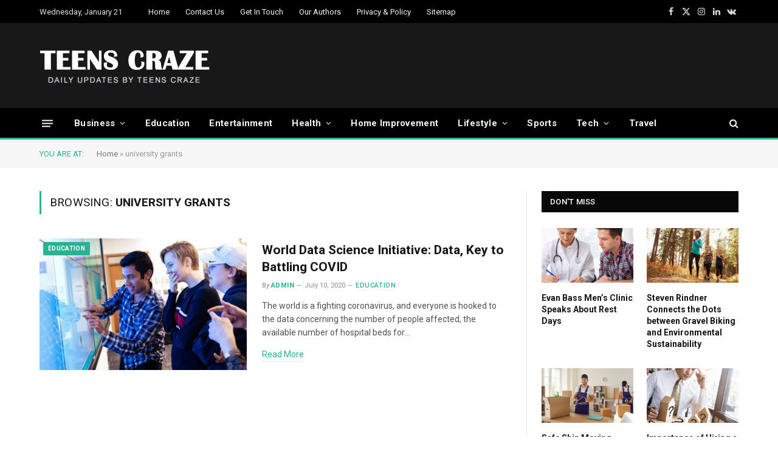

--- FILE ---
content_type: text/html; charset=UTF-8
request_url: https://teenscraze.com/tag/university-grants/
body_size: 22470
content:
<!DOCTYPE html>
<html lang="en-US" class="s-light site-s-light">

<head>

	<meta charset="UTF-8" />
	<meta name="viewport" content="width=device-width, initial-scale=1" />
	<meta name='robots' content='index, follow, max-image-preview:large, max-snippet:-1, max-video-preview:-1' />

	<!-- This site is optimized with the Yoast SEO plugin v26.5 - https://yoast.com/wordpress/plugins/seo/ -->
	<title>university grants Archives - Teens Craze</title><link rel="preload" as="font" href="https://teenscraze.com/wp-content/themes/smart-mag/css/icons/fonts/ts-icons.woff2?v3.2" type="font/woff2" crossorigin="anonymous" />
	<link rel="canonical" href="https://teenscraze.com/tag/university-grants/" />
	<meta property="og:locale" content="en_US" />
	<meta property="og:type" content="article" />
	<meta property="og:title" content="university grants Archives - Teens Craze" />
	<meta property="og:url" content="https://teenscraze.com/tag/university-grants/" />
	<meta property="og:site_name" content="Teens Craze" />
	<meta name="twitter:card" content="summary_large_image" />
	<script type="application/ld+json" class="yoast-schema-graph">{"@context":"https://schema.org","@graph":[{"@type":"CollectionPage","@id":"https://teenscraze.com/tag/university-grants/","url":"https://teenscraze.com/tag/university-grants/","name":"university grants Archives - Teens Craze","isPartOf":{"@id":"https://teenscraze.com/#website"},"primaryImageOfPage":{"@id":"https://teenscraze.com/tag/university-grants/#primaryimage"},"image":{"@id":"https://teenscraze.com/tag/university-grants/#primaryimage"},"thumbnailUrl":"https://teenscraze.com/wp-content/uploads/2020/07/Data-Science-Initiative.jpg","breadcrumb":{"@id":"https://teenscraze.com/tag/university-grants/#breadcrumb"},"inLanguage":"en-US"},{"@type":"ImageObject","inLanguage":"en-US","@id":"https://teenscraze.com/tag/university-grants/#primaryimage","url":"https://teenscraze.com/wp-content/uploads/2020/07/Data-Science-Initiative.jpg","contentUrl":"https://teenscraze.com/wp-content/uploads/2020/07/Data-Science-Initiative.jpg","width":1500,"height":937},{"@type":"BreadcrumbList","@id":"https://teenscraze.com/tag/university-grants/#breadcrumb","itemListElement":[{"@type":"ListItem","position":1,"name":"Home","item":"https://teenscraze.com/"},{"@type":"ListItem","position":2,"name":"university grants"}]},{"@type":"WebSite","@id":"https://teenscraze.com/#website","url":"https://teenscraze.com/","name":"Teens Craze","description":"An network of latest tips &amp; tricks","potentialAction":[{"@type":"SearchAction","target":{"@type":"EntryPoint","urlTemplate":"https://teenscraze.com/?s={search_term_string}"},"query-input":{"@type":"PropertyValueSpecification","valueRequired":true,"valueName":"search_term_string"}}],"inLanguage":"en-US"}]}</script>
	<!-- / Yoast SEO plugin. -->


<link rel='dns-prefetch' href='//fonts.googleapis.com' />
<link rel="alternate" type="application/rss+xml" title="Teens Craze &raquo; Feed" href="https://teenscraze.com/feed/" />
<link rel="alternate" type="application/rss+xml" title="Teens Craze &raquo; Comments Feed" href="https://teenscraze.com/comments/feed/" />
<link rel="alternate" type="application/rss+xml" title="Teens Craze &raquo; university grants Tag Feed" href="https://teenscraze.com/tag/university-grants/feed/" />
<style id='wp-img-auto-sizes-contain-inline-css' type='text/css'>
img:is([sizes=auto i],[sizes^="auto," i]){contain-intrinsic-size:3000px 1500px}
/*# sourceURL=wp-img-auto-sizes-contain-inline-css */
</style>

<style id='wp-emoji-styles-inline-css' type='text/css'>

	img.wp-smiley, img.emoji {
		display: inline !important;
		border: none !important;
		box-shadow: none !important;
		height: 1em !important;
		width: 1em !important;
		margin: 0 0.07em !important;
		vertical-align: -0.1em !important;
		background: none !important;
		padding: 0 !important;
	}
/*# sourceURL=wp-emoji-styles-inline-css */
</style>
<link rel='stylesheet' id='wp-block-library-css' href='https://teenscraze.com/wp-includes/css/dist/block-library/style.min.css?ver=6.9' type='text/css' media='all' />
<style id='classic-theme-styles-inline-css' type='text/css'>
/*! This file is auto-generated */
.wp-block-button__link{color:#fff;background-color:#32373c;border-radius:9999px;box-shadow:none;text-decoration:none;padding:calc(.667em + 2px) calc(1.333em + 2px);font-size:1.125em}.wp-block-file__button{background:#32373c;color:#fff;text-decoration:none}
/*# sourceURL=/wp-includes/css/classic-themes.min.css */
</style>
<style id='global-styles-inline-css' type='text/css'>
:root{--wp--preset--aspect-ratio--square: 1;--wp--preset--aspect-ratio--4-3: 4/3;--wp--preset--aspect-ratio--3-4: 3/4;--wp--preset--aspect-ratio--3-2: 3/2;--wp--preset--aspect-ratio--2-3: 2/3;--wp--preset--aspect-ratio--16-9: 16/9;--wp--preset--aspect-ratio--9-16: 9/16;--wp--preset--color--black: #000000;--wp--preset--color--cyan-bluish-gray: #abb8c3;--wp--preset--color--white: #ffffff;--wp--preset--color--pale-pink: #f78da7;--wp--preset--color--vivid-red: #cf2e2e;--wp--preset--color--luminous-vivid-orange: #ff6900;--wp--preset--color--luminous-vivid-amber: #fcb900;--wp--preset--color--light-green-cyan: #7bdcb5;--wp--preset--color--vivid-green-cyan: #00d084;--wp--preset--color--pale-cyan-blue: #8ed1fc;--wp--preset--color--vivid-cyan-blue: #0693e3;--wp--preset--color--vivid-purple: #9b51e0;--wp--preset--gradient--vivid-cyan-blue-to-vivid-purple: linear-gradient(135deg,rgb(6,147,227) 0%,rgb(155,81,224) 100%);--wp--preset--gradient--light-green-cyan-to-vivid-green-cyan: linear-gradient(135deg,rgb(122,220,180) 0%,rgb(0,208,130) 100%);--wp--preset--gradient--luminous-vivid-amber-to-luminous-vivid-orange: linear-gradient(135deg,rgb(252,185,0) 0%,rgb(255,105,0) 100%);--wp--preset--gradient--luminous-vivid-orange-to-vivid-red: linear-gradient(135deg,rgb(255,105,0) 0%,rgb(207,46,46) 100%);--wp--preset--gradient--very-light-gray-to-cyan-bluish-gray: linear-gradient(135deg,rgb(238,238,238) 0%,rgb(169,184,195) 100%);--wp--preset--gradient--cool-to-warm-spectrum: linear-gradient(135deg,rgb(74,234,220) 0%,rgb(151,120,209) 20%,rgb(207,42,186) 40%,rgb(238,44,130) 60%,rgb(251,105,98) 80%,rgb(254,248,76) 100%);--wp--preset--gradient--blush-light-purple: linear-gradient(135deg,rgb(255,206,236) 0%,rgb(152,150,240) 100%);--wp--preset--gradient--blush-bordeaux: linear-gradient(135deg,rgb(254,205,165) 0%,rgb(254,45,45) 50%,rgb(107,0,62) 100%);--wp--preset--gradient--luminous-dusk: linear-gradient(135deg,rgb(255,203,112) 0%,rgb(199,81,192) 50%,rgb(65,88,208) 100%);--wp--preset--gradient--pale-ocean: linear-gradient(135deg,rgb(255,245,203) 0%,rgb(182,227,212) 50%,rgb(51,167,181) 100%);--wp--preset--gradient--electric-grass: linear-gradient(135deg,rgb(202,248,128) 0%,rgb(113,206,126) 100%);--wp--preset--gradient--midnight: linear-gradient(135deg,rgb(2,3,129) 0%,rgb(40,116,252) 100%);--wp--preset--font-size--small: 13px;--wp--preset--font-size--medium: 20px;--wp--preset--font-size--large: 36px;--wp--preset--font-size--x-large: 42px;--wp--preset--spacing--20: 0.44rem;--wp--preset--spacing--30: 0.67rem;--wp--preset--spacing--40: 1rem;--wp--preset--spacing--50: 1.5rem;--wp--preset--spacing--60: 2.25rem;--wp--preset--spacing--70: 3.38rem;--wp--preset--spacing--80: 5.06rem;--wp--preset--shadow--natural: 6px 6px 9px rgba(0, 0, 0, 0.2);--wp--preset--shadow--deep: 12px 12px 50px rgba(0, 0, 0, 0.4);--wp--preset--shadow--sharp: 6px 6px 0px rgba(0, 0, 0, 0.2);--wp--preset--shadow--outlined: 6px 6px 0px -3px rgb(255, 255, 255), 6px 6px rgb(0, 0, 0);--wp--preset--shadow--crisp: 6px 6px 0px rgb(0, 0, 0);}:where(.is-layout-flex){gap: 0.5em;}:where(.is-layout-grid){gap: 0.5em;}body .is-layout-flex{display: flex;}.is-layout-flex{flex-wrap: wrap;align-items: center;}.is-layout-flex > :is(*, div){margin: 0;}body .is-layout-grid{display: grid;}.is-layout-grid > :is(*, div){margin: 0;}:where(.wp-block-columns.is-layout-flex){gap: 2em;}:where(.wp-block-columns.is-layout-grid){gap: 2em;}:where(.wp-block-post-template.is-layout-flex){gap: 1.25em;}:where(.wp-block-post-template.is-layout-grid){gap: 1.25em;}.has-black-color{color: var(--wp--preset--color--black) !important;}.has-cyan-bluish-gray-color{color: var(--wp--preset--color--cyan-bluish-gray) !important;}.has-white-color{color: var(--wp--preset--color--white) !important;}.has-pale-pink-color{color: var(--wp--preset--color--pale-pink) !important;}.has-vivid-red-color{color: var(--wp--preset--color--vivid-red) !important;}.has-luminous-vivid-orange-color{color: var(--wp--preset--color--luminous-vivid-orange) !important;}.has-luminous-vivid-amber-color{color: var(--wp--preset--color--luminous-vivid-amber) !important;}.has-light-green-cyan-color{color: var(--wp--preset--color--light-green-cyan) !important;}.has-vivid-green-cyan-color{color: var(--wp--preset--color--vivid-green-cyan) !important;}.has-pale-cyan-blue-color{color: var(--wp--preset--color--pale-cyan-blue) !important;}.has-vivid-cyan-blue-color{color: var(--wp--preset--color--vivid-cyan-blue) !important;}.has-vivid-purple-color{color: var(--wp--preset--color--vivid-purple) !important;}.has-black-background-color{background-color: var(--wp--preset--color--black) !important;}.has-cyan-bluish-gray-background-color{background-color: var(--wp--preset--color--cyan-bluish-gray) !important;}.has-white-background-color{background-color: var(--wp--preset--color--white) !important;}.has-pale-pink-background-color{background-color: var(--wp--preset--color--pale-pink) !important;}.has-vivid-red-background-color{background-color: var(--wp--preset--color--vivid-red) !important;}.has-luminous-vivid-orange-background-color{background-color: var(--wp--preset--color--luminous-vivid-orange) !important;}.has-luminous-vivid-amber-background-color{background-color: var(--wp--preset--color--luminous-vivid-amber) !important;}.has-light-green-cyan-background-color{background-color: var(--wp--preset--color--light-green-cyan) !important;}.has-vivid-green-cyan-background-color{background-color: var(--wp--preset--color--vivid-green-cyan) !important;}.has-pale-cyan-blue-background-color{background-color: var(--wp--preset--color--pale-cyan-blue) !important;}.has-vivid-cyan-blue-background-color{background-color: var(--wp--preset--color--vivid-cyan-blue) !important;}.has-vivid-purple-background-color{background-color: var(--wp--preset--color--vivid-purple) !important;}.has-black-border-color{border-color: var(--wp--preset--color--black) !important;}.has-cyan-bluish-gray-border-color{border-color: var(--wp--preset--color--cyan-bluish-gray) !important;}.has-white-border-color{border-color: var(--wp--preset--color--white) !important;}.has-pale-pink-border-color{border-color: var(--wp--preset--color--pale-pink) !important;}.has-vivid-red-border-color{border-color: var(--wp--preset--color--vivid-red) !important;}.has-luminous-vivid-orange-border-color{border-color: var(--wp--preset--color--luminous-vivid-orange) !important;}.has-luminous-vivid-amber-border-color{border-color: var(--wp--preset--color--luminous-vivid-amber) !important;}.has-light-green-cyan-border-color{border-color: var(--wp--preset--color--light-green-cyan) !important;}.has-vivid-green-cyan-border-color{border-color: var(--wp--preset--color--vivid-green-cyan) !important;}.has-pale-cyan-blue-border-color{border-color: var(--wp--preset--color--pale-cyan-blue) !important;}.has-vivid-cyan-blue-border-color{border-color: var(--wp--preset--color--vivid-cyan-blue) !important;}.has-vivid-purple-border-color{border-color: var(--wp--preset--color--vivid-purple) !important;}.has-vivid-cyan-blue-to-vivid-purple-gradient-background{background: var(--wp--preset--gradient--vivid-cyan-blue-to-vivid-purple) !important;}.has-light-green-cyan-to-vivid-green-cyan-gradient-background{background: var(--wp--preset--gradient--light-green-cyan-to-vivid-green-cyan) !important;}.has-luminous-vivid-amber-to-luminous-vivid-orange-gradient-background{background: var(--wp--preset--gradient--luminous-vivid-amber-to-luminous-vivid-orange) !important;}.has-luminous-vivid-orange-to-vivid-red-gradient-background{background: var(--wp--preset--gradient--luminous-vivid-orange-to-vivid-red) !important;}.has-very-light-gray-to-cyan-bluish-gray-gradient-background{background: var(--wp--preset--gradient--very-light-gray-to-cyan-bluish-gray) !important;}.has-cool-to-warm-spectrum-gradient-background{background: var(--wp--preset--gradient--cool-to-warm-spectrum) !important;}.has-blush-light-purple-gradient-background{background: var(--wp--preset--gradient--blush-light-purple) !important;}.has-blush-bordeaux-gradient-background{background: var(--wp--preset--gradient--blush-bordeaux) !important;}.has-luminous-dusk-gradient-background{background: var(--wp--preset--gradient--luminous-dusk) !important;}.has-pale-ocean-gradient-background{background: var(--wp--preset--gradient--pale-ocean) !important;}.has-electric-grass-gradient-background{background: var(--wp--preset--gradient--electric-grass) !important;}.has-midnight-gradient-background{background: var(--wp--preset--gradient--midnight) !important;}.has-small-font-size{font-size: var(--wp--preset--font-size--small) !important;}.has-medium-font-size{font-size: var(--wp--preset--font-size--medium) !important;}.has-large-font-size{font-size: var(--wp--preset--font-size--large) !important;}.has-x-large-font-size{font-size: var(--wp--preset--font-size--x-large) !important;}
:where(.wp-block-post-template.is-layout-flex){gap: 1.25em;}:where(.wp-block-post-template.is-layout-grid){gap: 1.25em;}
:where(.wp-block-term-template.is-layout-flex){gap: 1.25em;}:where(.wp-block-term-template.is-layout-grid){gap: 1.25em;}
:where(.wp-block-columns.is-layout-flex){gap: 2em;}:where(.wp-block-columns.is-layout-grid){gap: 2em;}
:root :where(.wp-block-pullquote){font-size: 1.5em;line-height: 1.6;}
/*# sourceURL=global-styles-inline-css */
</style>
<link rel='stylesheet' id='contact-form-7-css' href='https://teenscraze.com/wp-content/plugins/contact-form-7/includes/css/styles.css?ver=6.1.4' type='text/css' media='all' />
<link rel='stylesheet' id='smartmag-core-css' href='https://teenscraze.com/wp-content/themes/smart-mag/style.css?ver=10.3.2' type='text/css' media='all' />
<link rel='stylesheet' id='smartmag-fonts-css' href='https://fonts.googleapis.com/css?family=Roboto%3A400%2C400i%2C500%2C700&#038;display=swap' type='text/css' media='all' />
<link rel='stylesheet' id='smartmag-magnific-popup-css' href='https://teenscraze.com/wp-content/themes/smart-mag/css/lightbox.css?ver=10.3.2' type='text/css' media='all' />
<link rel='stylesheet' id='smartmag-icons-css' href='https://teenscraze.com/wp-content/themes/smart-mag/css/icons/icons.css?ver=10.3.2' type='text/css' media='all' />
<link rel='stylesheet' id='smartmag-skin-css' href='https://teenscraze.com/wp-content/themes/smart-mag/css/skin-thezine.css?ver=10.3.2' type='text/css' media='all' />
<style id='smartmag-skin-inline-css' type='text/css'>
:root { --main-width: 1150px; }
.smart-head-main { --c-shadow: rgba(10,10,10,0.04); }
.smart-head-main .smart-head-top { --head-h: 38px; }
.smart-head-main .smart-head-mid { --head-h: 140px; }
.s-dark .smart-head-main .smart-head-mid,
.smart-head-main .s-dark.smart-head-mid { background-color: #181818; }
.smart-head-main .smart-head-bot { --head-h: 52px; border-bottom-width: 3px; border-bottom-color: var(--c-main); }
.navigation-main .menu > li > a { letter-spacing: 0.02em; }
.navigation-main { --nav-items-space: 16px; }
.nav-hov-b .menu > li > a:before { border-width: 0px; }
.smart-head-mobile .smart-head-mid { border-top-width: 3px; }
.smart-head-main .offcanvas-toggle { transform: scale(0.69); }
.loop-grid .ratio-is-custom { padding-bottom: calc(100% / 1.68); }
.loop-list .ratio-is-custom { padding-bottom: calc(100% / 1.575); }
.list-post { --list-p-media-width: 44%; --list-p-media-max-width: 85%; }
.list-post .media:not(i) { --list-p-media-max-width: 44%; }
.loop-small .media:not(i) { max-width: 104px; }
.single .featured .ratio-is-custom { padding-bottom: calc(100% / 2); }


.term-color-242 { --c-main: #d6456a; }
.navigation .menu-cat-242 { --c-term: #d6456a; }


.term-color-235 { --c-main: #ff6a5a; }
.navigation .menu-cat-235 { --c-term: #ff6a5a; }

/*# sourceURL=smartmag-skin-inline-css */
</style>
<script type="text/javascript" id="smartmag-lazy-inline-js-after">
/* <![CDATA[ */
/**
 * @copyright ThemeSphere
 * @preserve
 */
var BunyadLazy={};BunyadLazy.load=function(){function a(e,n){var t={};e.dataset.bgset&&e.dataset.sizes?(t.sizes=e.dataset.sizes,t.srcset=e.dataset.bgset):t.src=e.dataset.bgsrc,function(t){var a=t.dataset.ratio;if(0<a){const e=t.parentElement;if(e.classList.contains("media-ratio")){const n=e.style;n.getPropertyValue("--a-ratio")||(n.paddingBottom=100/a+"%")}}}(e);var a,o=document.createElement("img");for(a in o.onload=function(){var t="url('"+(o.currentSrc||o.src)+"')",a=e.style;a.backgroundImage!==t&&requestAnimationFrame(()=>{a.backgroundImage=t,n&&n()}),o.onload=null,o.onerror=null,o=null},o.onerror=o.onload,t)o.setAttribute(a,t[a]);o&&o.complete&&0<o.naturalWidth&&o.onload&&o.onload()}function e(t){t.dataset.loaded||a(t,()=>{document.dispatchEvent(new Event("lazyloaded")),t.dataset.loaded=1})}function n(t){"complete"===document.readyState?t():window.addEventListener("load",t)}return{initEarly:function(){var t,a=()=>{document.querySelectorAll(".img.bg-cover:not(.lazyload)").forEach(e)};"complete"!==document.readyState?(t=setInterval(a,150),n(()=>{a(),clearInterval(t)})):a()},callOnLoad:n,initBgImages:function(t){t&&n(()=>{document.querySelectorAll(".img.bg-cover").forEach(e)})},bgLoad:a}}(),BunyadLazy.load.initEarly();
//# sourceURL=smartmag-lazy-inline-js-after
/* ]]> */
</script>
<script type="text/javascript" src="https://teenscraze.com/wp-includes/js/jquery/jquery.min.js?ver=3.7.1" id="jquery-core-js"></script>
<script type="text/javascript" src="https://teenscraze.com/wp-includes/js/jquery/jquery-migrate.min.js?ver=3.4.1" id="jquery-migrate-js"></script>
<link rel="https://api.w.org/" href="https://teenscraze.com/wp-json/" /><link rel="alternate" title="JSON" type="application/json" href="https://teenscraze.com/wp-json/wp/v2/tags/51" /><link rel="EditURI" type="application/rsd+xml" title="RSD" href="https://teenscraze.com/xmlrpc.php?rsd" />
<meta name="generator" content="WordPress 6.9" />

		<script>
		var BunyadSchemeKey = 'bunyad-scheme';
		(() => {
			const d = document.documentElement;
			const c = d.classList;
			var scheme = localStorage.getItem(BunyadSchemeKey);
			
			if (scheme) {
				d.dataset.origClass = c;
				scheme === 'dark' ? c.remove('s-light', 'site-s-light') : c.remove('s-dark', 'site-s-dark');
				c.add('site-s-' + scheme, 's-' + scheme);
			}
		})();
		</script>
		<meta name="generator" content="Elementor 3.33.4; features: additional_custom_breakpoints; settings: css_print_method-external, google_font-enabled, font_display-auto">
			<style>
				.e-con.e-parent:nth-of-type(n+4):not(.e-lazyloaded):not(.e-no-lazyload),
				.e-con.e-parent:nth-of-type(n+4):not(.e-lazyloaded):not(.e-no-lazyload) * {
					background-image: none !important;
				}
				@media screen and (max-height: 1024px) {
					.e-con.e-parent:nth-of-type(n+3):not(.e-lazyloaded):not(.e-no-lazyload),
					.e-con.e-parent:nth-of-type(n+3):not(.e-lazyloaded):not(.e-no-lazyload) * {
						background-image: none !important;
					}
				}
				@media screen and (max-height: 640px) {
					.e-con.e-parent:nth-of-type(n+2):not(.e-lazyloaded):not(.e-no-lazyload),
					.e-con.e-parent:nth-of-type(n+2):not(.e-lazyloaded):not(.e-no-lazyload) * {
						background-image: none !important;
					}
				}
			</style>
			
	<script>
	document.querySelector('head').innerHTML += '<style class="bunyad-img-effects-css">.main-wrap .wp-post-image, .post-content img { opacity: 0; }</style>';
	</script>

</head>

<body class="archive tag tag-university-grants tag-51 wp-theme-smart-mag right-sidebar has-lb has-lb-sm img-effects ts-img-hov-fade has-sb-sep layout-normal elementor-default elementor-kit-4991">



<div class="main-wrap">

	
<div class="off-canvas-backdrop"></div>
<div class="mobile-menu-container off-canvas s-dark" id="off-canvas">

	<div class="off-canvas-head">
		<a href="#" class="close">
			<span class="visuallyhidden">Close Menu</span>
			<i class="tsi tsi-times"></i>
		</a>

		<div class="ts-logo">
					</div>
	</div>

	<div class="off-canvas-content">

					<ul class="mobile-menu"></ul>
		
		
		
		<div class="spc-social-block spc-social spc-social-b smart-head-social">
		
			
				<a href="#" class="link service s-facebook" target="_blank" rel="nofollow noopener">
					<i class="icon tsi tsi-facebook"></i>					<span class="visuallyhidden">Facebook</span>
				</a>
									
			
				<a href="#" class="link service s-twitter" target="_blank" rel="nofollow noopener">
					<i class="icon tsi tsi-twitter"></i>					<span class="visuallyhidden">X (Twitter)</span>
				</a>
									
			
				<a href="#" class="link service s-instagram" target="_blank" rel="nofollow noopener">
					<i class="icon tsi tsi-instagram"></i>					<span class="visuallyhidden">Instagram</span>
				</a>
									
			
		</div>

		
	</div>

</div>
<div class="smart-head smart-head-a smart-head-main" id="smart-head" data-sticky="bot" data-sticky-type="smart" data-sticky-full>
	
	<div class="smart-head-row smart-head-top s-dark smart-head-row-full">

		<div class="inner wrap">

							
				<div class="items items-left ">
				
<span class="h-date">
	Wednesday, January 21</span>	<div class="nav-wrap">
		<nav class="navigation navigation-small nav-hov-a has-search">
			<ul id="menu-top-links" class="menu"><li id="menu-item-5143" class="menu-item menu-item-type-post_type menu-item-object-page menu-item-home menu-item-5143"><a href="https://teenscraze.com/">Home</a></li>
<li id="menu-item-5144" class="menu-item menu-item-type-post_type menu-item-object-page menu-item-5144"><a href="https://teenscraze.com/contact-us/">Contact Us</a></li>
<li id="menu-item-5145" class="menu-item menu-item-type-post_type menu-item-object-page menu-item-5145"><a href="https://teenscraze.com/get-in-touch/">Get In Touch</a></li>
<li id="menu-item-5146" class="menu-item menu-item-type-post_type menu-item-object-page menu-item-5146"><a href="https://teenscraze.com/our-authors/">Our Authors</a></li>
<li id="menu-item-5147" class="menu-item menu-item-type-post_type menu-item-object-page menu-item-5147"><a href="https://teenscraze.com/privacy-policy/">Privacy &#038; Policy</a></li>
<li id="menu-item-5148" class="menu-item menu-item-type-post_type menu-item-object-page menu-item-5148"><a href="https://teenscraze.com/sitemap/">Sitemap</a></li>
</ul>		</nav>
	</div>
				</div>

							
				<div class="items items-center empty">
								</div>

							
				<div class="items items-right ">
				
		<div class="spc-social-block spc-social spc-social-a smart-head-social">
		
			
				<a href="#" class="link service s-facebook" target="_blank" rel="nofollow noopener">
					<i class="icon tsi tsi-facebook"></i>					<span class="visuallyhidden">Facebook</span>
				</a>
									
			
				<a href="#" class="link service s-twitter" target="_blank" rel="nofollow noopener">
					<i class="icon tsi tsi-twitter"></i>					<span class="visuallyhidden">X (Twitter)</span>
				</a>
									
			
				<a href="#" class="link service s-instagram" target="_blank" rel="nofollow noopener">
					<i class="icon tsi tsi-instagram"></i>					<span class="visuallyhidden">Instagram</span>
				</a>
									
			
				<a href="#" class="link service s-linkedin" target="_blank" rel="nofollow noopener">
					<i class="icon tsi tsi-linkedin"></i>					<span class="visuallyhidden">LinkedIn</span>
				</a>
									
			
				<a href="#" class="link service s-vk" target="_blank" rel="nofollow noopener">
					<i class="icon tsi tsi-vk"></i>					<span class="visuallyhidden">VKontakte</span>
				</a>
									
			
		</div>

						</div>

						
		</div>
	</div>

	
	<div class="smart-head-row smart-head-mid s-dark smart-head-row-full">

		<div class="inner wrap">

							
				<div class="items items-left ">
					<a href="https://teenscraze.com/" title="Teens Craze" rel="home" class="logo-link ts-logo logo-is-image">
		<span>
			
				
					<img src="http://teenscraze.com/wp-content/uploads/2020/07/logo.png" class="logo-image" alt="Teens Craze" width="280" height="79"/>
									 
					</span>
	</a>				</div>

							
				<div class="items items-center empty">
								</div>

							
				<div class="items items-right ">
				
<div class="h-text h-text">
	<script async src="https://pagead2.googlesyndication.com/pagead/js/adsbygoogle.js"></script>
<!-- 928_News -->
<ins class="adsbygoogle"
     style="display:inline-block;width:728px;height:90px"
     data-ad-client="ca-pub-9599264049790307"
     data-ad-slot="4593809540"></ins>
<script>
     (adsbygoogle = window.adsbygoogle || []).push({});
</script></div>				</div>

						
		</div>
	</div>

	
	<div class="smart-head-row smart-head-bot s-dark smart-head-row-full">

		<div class="inner wrap">

							
				<div class="items items-left ">
				
<button class="offcanvas-toggle has-icon" type="button" aria-label="Menu">
	<span class="hamburger-icon hamburger-icon-a">
		<span class="inner"></span>
	</span>
</button>	<div class="nav-wrap">
		<nav class="navigation navigation-main nav-hov-b has-search">
			<ul id="menu-main-navigation" class="menu"><li id="menu-item-799" class="menu-item menu-item-type-taxonomy menu-item-object-category menu-cat-2 menu-item-has-children item-mega-menu menu-item-799"><a href="https://teenscraze.com/category/business/">Business</a>
<div class="sub-menu mega-menu mega-menu-a wrap">

		
	
	<section class="column recent-posts" data-columns="5">
					<div class="posts" data-id="2">

						<section class="block-wrap block-grid mb-none" data-id="1">

				
			<div class="block-content">
					
	<div class="loop loop-grid loop-grid-sm grid grid-5 md:grid-2 xs:grid-1">

					
<article class="l-post grid-post grid-sm-post">

	
			<div class="media">

		
			<a href="https://teenscraze.com/importance-of-hiring-a-hoa-management-company/" class="image-link media-ratio ratio-is-custom" title="Importance of Hiring a HOA Management Company"><span data-bgsrc="https://teenscraze.com/wp-content/uploads/2025/06/image-1-1024x768-1-450x338.png" class="img bg-cover wp-post-image attachment-bunyad-medium size-bunyad-medium lazyload" data-bgset="https://teenscraze.com/wp-content/uploads/2025/06/image-1-1024x768-1-450x338.png 450w, https://teenscraze.com/wp-content/uploads/2025/06/image-1-1024x768-1-300x225.png 300w, https://teenscraze.com/wp-content/uploads/2025/06/image-1-1024x768-1-768x576.png 768w, https://teenscraze.com/wp-content/uploads/2025/06/image-1-1024x768-1.png 1024w" data-sizes="(max-width: 361px) 100vw, 361px" role="img" aria-label="HOA Management Company"></span></a>			
			
			
			
		
		</div>
	

	
		<div class="content">

			<div class="post-meta post-meta-a has-below"><h2 class="is-title post-title"><a href="https://teenscraze.com/importance-of-hiring-a-hoa-management-company/">Importance of Hiring a HOA Management Company</a></h2><div class="post-meta-items meta-below"><span class="meta-item date"><span class="date-link"><time class="post-date" datetime="2025-06-25T01:59:57+00:00">June 25, 2025</time></span></span></div></div>			
			
			
		</div>

	
</article>					
<article class="l-post grid-post grid-sm-post">

	
			<div class="media">

		
			<a href="https://teenscraze.com/benefits-of-taking-the-fi-training/" class="image-link media-ratio ratio-is-custom" title="Benefits Of Taking the F&amp;I Training"><span data-bgsrc="https://teenscraze.com/wp-content/uploads/2025/06/582d211e2b52754552f7a8c9_Header-450x236.jpg" class="img bg-cover wp-post-image attachment-bunyad-medium size-bunyad-medium lazyload" data-bgset="https://teenscraze.com/wp-content/uploads/2025/06/582d211e2b52754552f7a8c9_Header-450x236.jpg 450w, https://teenscraze.com/wp-content/uploads/2025/06/582d211e2b52754552f7a8c9_Header-1024x538.jpg 1024w, https://teenscraze.com/wp-content/uploads/2025/06/582d211e2b52754552f7a8c9_Header-768x403.jpg 768w, https://teenscraze.com/wp-content/uploads/2025/06/582d211e2b52754552f7a8c9_Header.jpg 1200w" data-sizes="(max-width: 361px) 100vw, 361px" role="img" aria-label="F&amp;I Training"></span></a>			
			
			
			
		
		</div>
	

	
		<div class="content">

			<div class="post-meta post-meta-a has-below"><h2 class="is-title post-title"><a href="https://teenscraze.com/benefits-of-taking-the-fi-training/">Benefits Of Taking the F&amp;I Training</a></h2><div class="post-meta-items meta-below"><span class="meta-item date"><span class="date-link"><time class="post-date" datetime="2025-06-25T01:57:06+00:00">June 25, 2025</time></span></span></div></div>			
			
			
		</div>

	
</article>					
<article class="l-post grid-post grid-sm-post">

	
			<div class="media">

		
			<a href="https://teenscraze.com/why-smart-brands-outsource-ecommerce-customer-service-to-stay-competitive/" class="image-link media-ratio ratio-is-custom" title="Why Smart Brands Outsource Ecommerce Customer Service to Stay Competitive"><span data-bgsrc="https://teenscraze.com/wp-content/uploads/2025/05/Outsourcing-Ecommerce-Website-Development-450x253.jpg" class="img bg-cover wp-post-image attachment-bunyad-medium size-bunyad-medium lazyload" data-bgset="https://teenscraze.com/wp-content/uploads/2025/05/Outsourcing-Ecommerce-Website-Development-450x253.jpg 450w, https://teenscraze.com/wp-content/uploads/2025/05/Outsourcing-Ecommerce-Website-Development-300x169.jpg 300w, https://teenscraze.com/wp-content/uploads/2025/05/Outsourcing-Ecommerce-Website-Development-1024x576.jpg 1024w, https://teenscraze.com/wp-content/uploads/2025/05/Outsourcing-Ecommerce-Website-Development-768x432.jpg 768w, https://teenscraze.com/wp-content/uploads/2025/05/Outsourcing-Ecommerce-Website-Development-1536x864.jpg 1536w, https://teenscraze.com/wp-content/uploads/2025/05/Outsourcing-Ecommerce-Website-Development-150x84.jpg 150w, https://teenscraze.com/wp-content/uploads/2025/05/Outsourcing-Ecommerce-Website-Development-1200x675.jpg 1200w, https://teenscraze.com/wp-content/uploads/2025/05/Outsourcing-Ecommerce-Website-Development.jpg 2000w" data-sizes="(max-width: 361px) 100vw, 361px" role="img" aria-label="Outsource Ecommerce Customer"></span></a>			
			
			
			
		
		</div>
	

	
		<div class="content">

			<div class="post-meta post-meta-a has-below"><h2 class="is-title post-title"><a href="https://teenscraze.com/why-smart-brands-outsource-ecommerce-customer-service-to-stay-competitive/">Why Smart Brands Outsource Ecommerce Customer Service to Stay Competitive</a></h2><div class="post-meta-items meta-below"><span class="meta-item date"><span class="date-link"><time class="post-date" datetime="2025-05-28T14:20:45+00:00">May 28, 2025</time></span></span></div></div>			
			
			
		</div>

	
</article>					
<article class="l-post grid-post grid-sm-post">

	
			<div class="media">

		
			<a href="https://teenscraze.com/the-ultimate-guide-to-office-containers-finding-the-perfect-workplace-solution/" class="image-link media-ratio ratio-is-custom" title="The Ultimate Guide to Office Containers: Finding the Perfect Workplace Solution"><span data-bgsrc="https://teenscraze.com/wp-content/uploads/2025/04/office-container-1588830492-5414908-450x253.jpeg" class="img bg-cover wp-post-image attachment-bunyad-medium size-bunyad-medium lazyload" data-bgset="https://teenscraze.com/wp-content/uploads/2025/04/office-container-1588830492-5414908-450x253.jpeg 450w, https://teenscraze.com/wp-content/uploads/2025/04/office-container-1588830492-5414908-300x169.jpeg 300w, https://teenscraze.com/wp-content/uploads/2025/04/office-container-1588830492-5414908-768x432.jpeg 768w, https://teenscraze.com/wp-content/uploads/2025/04/office-container-1588830492-5414908-150x84.jpeg 150w, https://teenscraze.com/wp-content/uploads/2025/04/office-container-1588830492-5414908.jpeg 800w" data-sizes="(max-width: 361px) 100vw, 361px" role="img" aria-label="Office Containers"></span></a>			
			
			
			
		
		</div>
	

	
		<div class="content">

			<div class="post-meta post-meta-a has-below"><h2 class="is-title post-title"><a href="https://teenscraze.com/the-ultimate-guide-to-office-containers-finding-the-perfect-workplace-solution/">The Ultimate Guide to Office Containers: Finding the Perfect Workplace Solution</a></h2><div class="post-meta-items meta-below"><span class="meta-item date"><span class="date-link"><time class="post-date" datetime="2025-04-02T10:27:23+00:00">April 2, 2025</time></span></span></div></div>			
			
			
		</div>

	
</article>					
<article class="l-post grid-post grid-sm-post">

	
			<div class="media">

		
			<a href="https://teenscraze.com/signalized-hard-corner-hotel-pad-for-development-near-moffitt-cancer-center-speros-by-lawrence-todd-maxwell-of-mx-properties-inc/" class="image-link media-ratio ratio-is-custom" title="Signalized Hard Corner Hotel Pad for Development Near Moffitt Cancer Center Speros by Lawrence Todd Maxwell of MX Properties, Inc"><span data-bgsrc="https://teenscraze.com/wp-content/uploads/2025/02/Tampa-ThinkstockPhotos-178898980-450x299.jpg" class="img bg-cover wp-post-image attachment-bunyad-medium size-bunyad-medium lazyload" data-bgset="https://teenscraze.com/wp-content/uploads/2025/02/Tampa-ThinkstockPhotos-178898980-450x299.jpg 450w, https://teenscraze.com/wp-content/uploads/2025/02/Tampa-ThinkstockPhotos-178898980-1024x681.jpg 1024w, https://teenscraze.com/wp-content/uploads/2025/02/Tampa-ThinkstockPhotos-178898980-768x511.jpg 768w, https://teenscraze.com/wp-content/uploads/2025/02/Tampa-ThinkstockPhotos-178898980-1200x798.jpg 1200w, https://teenscraze.com/wp-content/uploads/2025/02/Tampa-ThinkstockPhotos-178898980.jpg 1384w" data-sizes="(max-width: 361px) 100vw, 361px" role="img" aria-label="Tampa commercial real estate"></span></a>			
			
			
			
		
		</div>
	

	
		<div class="content">

			<div class="post-meta post-meta-a has-below"><h2 class="is-title post-title"><a href="https://teenscraze.com/signalized-hard-corner-hotel-pad-for-development-near-moffitt-cancer-center-speros-by-lawrence-todd-maxwell-of-mx-properties-inc/">Signalized Hard Corner Hotel Pad for Development Near Moffitt Cancer Center Speros by Lawrence Todd Maxwell of MX Properties, Inc</a></h2><div class="post-meta-items meta-below"><span class="meta-item date"><span class="date-link"><time class="post-date" datetime="2025-02-23T04:10:51+00:00">February 23, 2025</time></span></span></div></div>			
			
			
		</div>

	
</article>		
	</div>

		
			</div>

		</section>
					
			</div> <!-- .posts -->
		
			</section>

</div></li>
<li id="menu-item-5137" class="menu-item menu-item-type-taxonomy menu-item-object-category menu-cat-6 menu-item-5137"><a href="https://teenscraze.com/category/education/">Education</a></li>
<li id="menu-item-800" class="menu-item menu-item-type-taxonomy menu-item-object-category menu-cat-169 menu-item-800"><a href="https://teenscraze.com/category/entertainment/">Entertainment</a></li>
<li id="menu-item-5138" class="menu-item menu-item-type-taxonomy menu-item-object-category menu-cat-4 menu-item-has-children item-mega-menu menu-item-5138"><a href="https://teenscraze.com/category/health/">Health</a>
<div class="sub-menu mega-menu mega-menu-a wrap">

		
	
	<section class="column recent-posts" data-columns="5">
					<div class="posts" data-id="4">

						<section class="block-wrap block-grid mb-none" data-id="2">

				
			<div class="block-content">
					
	<div class="loop loop-grid loop-grid-sm grid grid-5 md:grid-2 xs:grid-1">

					
<article class="l-post grid-post grid-sm-post">

	
			<div class="media">

		
			<a href="https://teenscraze.com/evan-bass-mens-clinic-speaks-about-rest-days/" class="image-link media-ratio ratio-is-custom" title="Evan Bass Men&#8217;s Clinic Speaks About Rest Days"><span data-bgsrc="https://teenscraze.com/wp-content/uploads/2025/08/mens-clinic-450x354.jpg" class="img bg-cover wp-post-image attachment-bunyad-medium size-bunyad-medium lazyload" data-bgset="https://teenscraze.com/wp-content/uploads/2025/08/mens-clinic-450x354.jpg 450w, https://teenscraze.com/wp-content/uploads/2025/08/mens-clinic-300x236.jpg 300w, https://teenscraze.com/wp-content/uploads/2025/08/mens-clinic-768x604.jpg 768w, https://teenscraze.com/wp-content/uploads/2025/08/mens-clinic.jpg 800w" data-sizes="(max-width: 361px) 100vw, 361px" role="img" aria-label="Evan Bass Men&#039;s Clinic"></span></a>			
			
			
			
		
		</div>
	

	
		<div class="content">

			<div class="post-meta post-meta-a has-below"><h2 class="is-title post-title"><a href="https://teenscraze.com/evan-bass-mens-clinic-speaks-about-rest-days/">Evan Bass Men&#8217;s Clinic Speaks About Rest Days</a></h2><div class="post-meta-items meta-below"><span class="meta-item date"><span class="date-link"><time class="post-date" datetime="2025-08-09T05:03:39+00:00">August 9, 2025</time></span></span></div></div>			
			
			
		</div>

	
</article>					
<article class="l-post grid-post grid-sm-post">

	
			<div class="media">

		
			<a href="https://teenscraze.com/here-are-6-milk-based-skincare-products-you-have-to-try/" class="image-link media-ratio ratio-is-custom" title="Here are 6 Milk-based Skincare Products You Have to Try!"><span data-bgsrc="https://teenscraze.com/wp-content/uploads/2024/10/unnamed-2-450x263.jpg" class="img bg-cover wp-post-image attachment-bunyad-medium size-bunyad-medium lazyload" data-bgset="https://teenscraze.com/wp-content/uploads/2024/10/unnamed-2-450x263.jpg 450w, https://teenscraze.com/wp-content/uploads/2024/10/unnamed-2-300x175.jpg 300w, https://teenscraze.com/wp-content/uploads/2024/10/unnamed-2-1024x597.jpg 1024w, https://teenscraze.com/wp-content/uploads/2024/10/unnamed-2-768x448.jpg 768w, https://teenscraze.com/wp-content/uploads/2024/10/unnamed-2-150x88.jpg 150w, https://teenscraze.com/wp-content/uploads/2024/10/unnamed-2.jpg 1200w" data-sizes="(max-width: 361px) 100vw, 361px" role="img" aria-label="Neude Skin"></span></a>			
			
			
			
		
		</div>
	

	
		<div class="content">

			<div class="post-meta post-meta-a has-below"><h2 class="is-title post-title"><a href="https://teenscraze.com/here-are-6-milk-based-skincare-products-you-have-to-try/">Here are 6 Milk-based Skincare Products You Have to Try!</a></h2><div class="post-meta-items meta-below"><span class="meta-item date"><span class="date-link"><time class="post-date" datetime="2024-10-25T02:35:31+00:00">October 25, 2024</time></span></span></div></div>			
			
			
		</div>

	
</article>					
<article class="l-post grid-post grid-sm-post">

	
			<div class="media">

		
			<a href="https://teenscraze.com/how-to-choose-the-best-shilajit-tablet-and-when-to-take-it-for-optimal-results/" class="image-link media-ratio ratio-is-custom" title="How to Choose the Best Shilajit Tablet and When to Take It for Optimal Results"><span data-bgsrc="https://teenscraze.com/wp-content/uploads/2024/10/GettyImages-1467377547-0084c7bee44d4b29a97bb1650f32ed06-450x300.jpg" class="img bg-cover wp-post-image attachment-bunyad-medium size-bunyad-medium lazyload" data-bgset="https://teenscraze.com/wp-content/uploads/2024/10/GettyImages-1467377547-0084c7bee44d4b29a97bb1650f32ed06-450x300.jpg 450w, https://teenscraze.com/wp-content/uploads/2024/10/GettyImages-1467377547-0084c7bee44d4b29a97bb1650f32ed06-1024x683.jpg 1024w, https://teenscraze.com/wp-content/uploads/2024/10/GettyImages-1467377547-0084c7bee44d4b29a97bb1650f32ed06-768x512.jpg 768w, https://teenscraze.com/wp-content/uploads/2024/10/GettyImages-1467377547-0084c7bee44d4b29a97bb1650f32ed06-1200x800.jpg 1200w, https://teenscraze.com/wp-content/uploads/2024/10/GettyImages-1467377547-0084c7bee44d4b29a97bb1650f32ed06.jpg 1500w" data-sizes="(max-width: 361px) 100vw, 361px" role="img" aria-label="Best Shilajit Tablet"></span></a>			
			
			
			
		
		</div>
	

	
		<div class="content">

			<div class="post-meta post-meta-a has-below"><h2 class="is-title post-title"><a href="https://teenscraze.com/how-to-choose-the-best-shilajit-tablet-and-when-to-take-it-for-optimal-results/">How to Choose the Best Shilajit Tablet and When to Take It for Optimal Results</a></h2><div class="post-meta-items meta-below"><span class="meta-item date"><span class="date-link"><time class="post-date" datetime="2024-10-24T07:06:59+00:00">October 24, 2024</time></span></span></div></div>			
			
			
		</div>

	
</article>					
<article class="l-post grid-post grid-sm-post">

	
			<div class="media">

		
			<a href="https://teenscraze.com/10-diy-turmeric-face-masks-for-oily-skin/" class="image-link media-ratio ratio-is-custom" title="10 DIY Turmeric Face Masks for Oily Skin"><span data-bgsrc="https://teenscraze.com/wp-content/uploads/2023/05/Turmeric-Face-Mask-450x338.jpg" class="img bg-cover wp-post-image attachment-bunyad-medium size-bunyad-medium lazyload" data-bgset="https://teenscraze.com/wp-content/uploads/2023/05/Turmeric-Face-Mask-450x338.jpg 450w, https://teenscraze.com/wp-content/uploads/2023/05/Turmeric-Face-Mask-300x225.jpg 300w, https://teenscraze.com/wp-content/uploads/2023/05/Turmeric-Face-Mask.jpg 640w" data-sizes="(max-width: 361px) 100vw, 361px" role="img" aria-label="DIY Turmeric Face Mask"></span></a>			
			
			
			
		
		</div>
	

	
		<div class="content">

			<div class="post-meta post-meta-a has-below"><h2 class="is-title post-title"><a href="https://teenscraze.com/10-diy-turmeric-face-masks-for-oily-skin/">10 DIY Turmeric Face Masks for Oily Skin</a></h2><div class="post-meta-items meta-below"><span class="meta-item date"><span class="date-link"><time class="post-date" datetime="2023-05-30T11:38:02+00:00">May 30, 2023</time></span></span></div></div>			
			
			
		</div>

	
</article>					
<article class="l-post grid-post grid-sm-post">

	
			<div class="media">

		
			<a href="https://teenscraze.com/the-benefits-of-diagnostic-imaging-services/" class="image-link media-ratio ratio-is-custom" title="The benefits of diagnostic imaging services"><span data-bgsrc="https://teenscraze.com/wp-content/uploads/2023/04/050418_msk-01047-1200x800-1-450x300.jpg" class="img bg-cover wp-post-image attachment-bunyad-medium size-bunyad-medium lazyload" data-bgset="https://teenscraze.com/wp-content/uploads/2023/04/050418_msk-01047-1200x800-1-450x300.jpg 450w, https://teenscraze.com/wp-content/uploads/2023/04/050418_msk-01047-1200x800-1-768x512.jpg 768w, https://teenscraze.com/wp-content/uploads/2023/04/050418_msk-01047-1200x800-1.jpg 800w" data-sizes="(max-width: 361px) 100vw, 361px" role="img" aria-label="diagnostic imaging services"></span></a>			
			
			
			
		
		</div>
	

	
		<div class="content">

			<div class="post-meta post-meta-a has-below"><h2 class="is-title post-title"><a href="https://teenscraze.com/the-benefits-of-diagnostic-imaging-services/">The benefits of diagnostic imaging services</a></h2><div class="post-meta-items meta-below"><span class="meta-item date"><span class="date-link"><time class="post-date" datetime="2023-04-24T11:08:31+00:00">April 24, 2023</time></span></span></div></div>			
			
			
		</div>

	
</article>		
	</div>

		
			</div>

		</section>
					
			</div> <!-- .posts -->
		
			</section>

</div></li>
<li id="menu-item-5139" class="menu-item menu-item-type-taxonomy menu-item-object-category menu-cat-9 menu-item-5139"><a href="https://teenscraze.com/category/home-improvement/">Home Improvement</a></li>
<li id="menu-item-798" class="menu-item menu-item-type-taxonomy menu-item-object-category menu-cat-5 menu-item-has-children item-mega-menu menu-item-798"><a href="https://teenscraze.com/category/lifestyle/">Lifestyle</a>
<div class="sub-menu mega-menu mega-menu-a wrap">

		
	
	<section class="column recent-posts" data-columns="5">
					<div class="posts" data-id="5">

						<section class="block-wrap block-grid mb-none" data-id="3">

				
			<div class="block-content">
					
	<div class="loop loop-grid loop-grid-sm grid grid-5 md:grid-2 xs:grid-1">

					
<article class="l-post grid-post grid-sm-post">

	
			<div class="media">

		
			<a href="https://teenscraze.com/steven-rindner-connects-the-dots-between-gravel-biking-and-environmental-sustainability/" class="image-link media-ratio ratio-is-custom" title="Steven Rindner Connects the Dots between Gravel Biking and Environmental Sustainability"><span data-bgsrc="https://teenscraze.com/wp-content/uploads/2025/08/Benefits-of-Trail-Running_blog-hero-1024x576-1-450x253.jpg" class="img bg-cover wp-post-image attachment-bunyad-medium size-bunyad-medium lazyload" data-bgset="https://teenscraze.com/wp-content/uploads/2025/08/Benefits-of-Trail-Running_blog-hero-1024x576-1-450x253.jpg 450w, https://teenscraze.com/wp-content/uploads/2025/08/Benefits-of-Trail-Running_blog-hero-1024x576-1-300x169.jpg 300w, https://teenscraze.com/wp-content/uploads/2025/08/Benefits-of-Trail-Running_blog-hero-1024x576-1-768x432.jpg 768w, https://teenscraze.com/wp-content/uploads/2025/08/Benefits-of-Trail-Running_blog-hero-1024x576-1-150x84.jpg 150w, https://teenscraze.com/wp-content/uploads/2025/08/Benefits-of-Trail-Running_blog-hero-1024x576-1.jpg 1024w" data-sizes="(max-width: 361px) 100vw, 361px" role="img" aria-label="Steven Rindner"></span></a>			
			
			
			
		
		</div>
	

	
		<div class="content">

			<div class="post-meta post-meta-a has-below"><h2 class="is-title post-title"><a href="https://teenscraze.com/steven-rindner-connects-the-dots-between-gravel-biking-and-environmental-sustainability/">Steven Rindner Connects the Dots between Gravel Biking and Environmental Sustainability</a></h2><div class="post-meta-items meta-below"><span class="meta-item date"><span class="date-link"><time class="post-date" datetime="2025-08-08T05:54:14+00:00">August 8, 2025</time></span></span></div></div>			
			
			
		</div>

	
</article>					
<article class="l-post grid-post grid-sm-post">

	
			<div class="media">

		
			<a href="https://teenscraze.com/7-exciting-leisure-activities-to-brighten-your-free-time/" class="image-link media-ratio ratio-is-custom" title="7 Exciting Leisure Activities to Brighten Your Free Time"><span data-bgsrc="https://teenscraze.com/wp-content/uploads/2024/03/dNCE10-450x201.png" class="img bg-cover wp-post-image attachment-bunyad-medium size-bunyad-medium lazyload" data-bgset="https://teenscraze.com/wp-content/uploads/2024/03/dNCE10-450x201.png 450w, https://teenscraze.com/wp-content/uploads/2024/03/dNCE10.png 631w" data-sizes="(max-width: 361px) 100vw, 361px" role="img" aria-label="7 Exciting Leisure Activities to Brighten Your Free Time"></span></a>			
			
			
			
		
		</div>
	

	
		<div class="content">

			<div class="post-meta post-meta-a has-below"><h2 class="is-title post-title"><a href="https://teenscraze.com/7-exciting-leisure-activities-to-brighten-your-free-time/">7 Exciting Leisure Activities to Brighten Your Free Time</a></h2><div class="post-meta-items meta-below"><span class="meta-item date"><span class="date-link"><time class="post-date" datetime="2024-03-19T09:09:28+00:00">March 19, 2024</time></span></span></div></div>			
			
			
		</div>

	
</article>					
<article class="l-post grid-post grid-sm-post">

	
			<div class="media">

		
			<a href="https://teenscraze.com/unlocking-the-secrets-to-successful-private-lake-management/" class="image-link media-ratio ratio-is-custom" title="Unlocking the Secrets to Successful Private Lake Management"><span data-bgsrc="https://teenscraze.com/wp-content/uploads/2024/02/b38e5d_f34e5af65b8146feb0d62b97efe9c368mv2-450x261.jpg" class="img bg-cover wp-post-image attachment-bunyad-medium size-bunyad-medium lazyload" data-bgset="https://teenscraze.com/wp-content/uploads/2024/02/b38e5d_f34e5af65b8146feb0d62b97efe9c368mv2-450x261.jpg 450w, https://teenscraze.com/wp-content/uploads/2024/02/b38e5d_f34e5af65b8146feb0d62b97efe9c368mv2-300x174.jpg 300w, https://teenscraze.com/wp-content/uploads/2024/02/b38e5d_f34e5af65b8146feb0d62b97efe9c368mv2-768x445.jpg 768w, https://teenscraze.com/wp-content/uploads/2024/02/b38e5d_f34e5af65b8146feb0d62b97efe9c368mv2-150x87.jpg 150w, https://teenscraze.com/wp-content/uploads/2024/02/b38e5d_f34e5af65b8146feb0d62b97efe9c368mv2.jpg 1000w" data-sizes="(max-width: 361px) 100vw, 361px" role="img" aria-label="Unlocking the Secrets to Successful Private Lake Management"></span></a>			
			
			
			
		
		</div>
	

	
		<div class="content">

			<div class="post-meta post-meta-a has-below"><h2 class="is-title post-title"><a href="https://teenscraze.com/unlocking-the-secrets-to-successful-private-lake-management/">Unlocking the Secrets to Successful Private Lake Management</a></h2><div class="post-meta-items meta-below"><span class="meta-item date"><span class="date-link"><time class="post-date" datetime="2024-02-02T08:47:32+00:00">February 2, 2024</time></span></span></div></div>			
			
			
		</div>

	
</article>					
<article class="l-post grid-post grid-sm-post">

	
			<div class="media">

		
			<a href="https://teenscraze.com/explore-your-entrepreneurial-potential-with-kevin-davids-life-changing-courses/" class="image-link media-ratio ratio-is-custom" title="Explore Your Entrepreneurial Potential with Kevin David&#8217;s Life-Changing Courses"><span data-bgsrc="https://teenscraze.com/wp-content/uploads/2023/10/Kevin-David-1-450x246.png" class="img bg-cover wp-post-image attachment-bunyad-medium size-bunyad-medium lazyload" data-bgset="https://teenscraze.com/wp-content/uploads/2023/10/Kevin-David-1-450x246.png 450w, https://teenscraze.com/wp-content/uploads/2023/10/Kevin-David-1-300x164.png 300w, https://teenscraze.com/wp-content/uploads/2023/10/Kevin-David-1-150x82.png 150w, https://teenscraze.com/wp-content/uploads/2023/10/Kevin-David-1.png 696w" data-sizes="(max-width: 361px) 100vw, 361px" role="img" aria-label="Kevin David Courses"></span></a>			
			
			
			
		
		</div>
	

	
		<div class="content">

			<div class="post-meta post-meta-a has-below"><h2 class="is-title post-title"><a href="https://teenscraze.com/explore-your-entrepreneurial-potential-with-kevin-davids-life-changing-courses/">Explore Your Entrepreneurial Potential with Kevin David&#8217;s Life-Changing Courses</a></h2><div class="post-meta-items meta-below"><span class="meta-item date"><span class="date-link"><time class="post-date" datetime="2023-10-11T02:27:10+00:00">October 11, 2023</time></span></span></div></div>			
			
			
		</div>

	
</article>					
<article class="l-post grid-post grid-sm-post">

	
			<div class="media">

		
			<a href="https://teenscraze.com/from-classic-to-contemporary-rediscovering-womens-vintage-watches/" class="image-link media-ratio ratio-is-custom" title="From Classic to Contemporary: Rediscovering Women&#8217;s Vintage Watches"><span data-bgsrc="https://teenscraze.com/wp-content/uploads/2023/07/History-and-evolution-of-watch-design-for-women-piaget-visuals-5-2019-robb-report-sg-450x247.jpg" class="img bg-cover wp-post-image attachment-bunyad-medium size-bunyad-medium lazyload" data-bgset="https://teenscraze.com/wp-content/uploads/2023/07/History-and-evolution-of-watch-design-for-women-piaget-visuals-5-2019-robb-report-sg-450x247.jpg 450w, https://teenscraze.com/wp-content/uploads/2023/07/History-and-evolution-of-watch-design-for-women-piaget-visuals-5-2019-robb-report-sg-300x165.jpg 300w, https://teenscraze.com/wp-content/uploads/2023/07/History-and-evolution-of-watch-design-for-women-piaget-visuals-5-2019-robb-report-sg-1024x562.jpg 1024w, https://teenscraze.com/wp-content/uploads/2023/07/History-and-evolution-of-watch-design-for-women-piaget-visuals-5-2019-robb-report-sg-768x422.jpg 768w, https://teenscraze.com/wp-content/uploads/2023/07/History-and-evolution-of-watch-design-for-women-piaget-visuals-5-2019-robb-report-sg-150x82.jpg 150w, https://teenscraze.com/wp-content/uploads/2023/07/History-and-evolution-of-watch-design-for-women-piaget-visuals-5-2019-robb-report-sg.jpg 1140w" data-sizes="(max-width: 361px) 100vw, 361px" role="img" aria-label="From Classic to Contemporary: Rediscovering Women&#039;s Vintage Watches"></span></a>			
			
			
			
		
		</div>
	

	
		<div class="content">

			<div class="post-meta post-meta-a has-below"><h2 class="is-title post-title"><a href="https://teenscraze.com/from-classic-to-contemporary-rediscovering-womens-vintage-watches/">From Classic to Contemporary: Rediscovering Women&#8217;s Vintage Watches</a></h2><div class="post-meta-items meta-below"><span class="meta-item date"><span class="date-link"><time class="post-date" datetime="2023-07-07T05:30:49+00:00">July 7, 2023</time></span></span></div></div>			
			
			
		</div>

	
</article>		
	</div>

		
			</div>

		</section>
					
			</div> <!-- .posts -->
		
			</section>

</div></li>
<li id="menu-item-801" class="menu-item menu-item-type-taxonomy menu-item-object-category menu-cat-7 menu-item-801"><a href="https://teenscraze.com/category/sports/">Sports</a></li>
<li id="menu-item-826" class="menu-item menu-item-type-taxonomy menu-item-object-category menu-cat-8 menu-item-has-children item-mega-menu menu-item-826"><a href="https://teenscraze.com/category/tech/">Tech</a>
<div class="sub-menu mega-menu mega-menu-a wrap">

		
	
	<section class="column recent-posts" data-columns="5">
					<div class="posts" data-id="8">

						<section class="block-wrap block-grid mb-none" data-id="4">

				
			<div class="block-content">
					
	<div class="loop loop-grid loop-grid-sm grid grid-5 md:grid-2 xs:grid-1">

					
<article class="l-post grid-post grid-sm-post">

	
			<div class="media">

		
			<a href="https://teenscraze.com/what-is-transaction-monitoring-software/" class="image-link media-ratio ratio-is-custom" title="What is Transaction Monitoring Software?"><span data-bgsrc="https://teenscraze.com/wp-content/uploads/2023/11/1685945859786-450x257.jpg" class="img bg-cover wp-post-image attachment-bunyad-medium size-bunyad-medium lazyload" data-bgset="https://teenscraze.com/wp-content/uploads/2023/11/1685945859786-450x257.jpg 450w, https://teenscraze.com/wp-content/uploads/2023/11/1685945859786-300x171.jpg 300w, https://teenscraze.com/wp-content/uploads/2023/11/1685945859786-150x86.jpg 150w, https://teenscraze.com/wp-content/uploads/2023/11/1685945859786.jpg 700w" data-sizes="(max-width: 361px) 100vw, 361px" role="img" aria-label="Transaction Monitoring Software"></span></a>			
			
			
			
		
		</div>
	

	
		<div class="content">

			<div class="post-meta post-meta-a has-below"><h2 class="is-title post-title"><a href="https://teenscraze.com/what-is-transaction-monitoring-software/">What is Transaction Monitoring Software?</a></h2><div class="post-meta-items meta-below"><span class="meta-item date"><span class="date-link"><time class="post-date" datetime="2023-11-13T11:08:44+00:00">November 13, 2023</time></span></span></div></div>			
			
			
		</div>

	
</article>					
<article class="l-post grid-post grid-sm-post">

	
			<div class="media">

		
			<a href="https://teenscraze.com/technical-seo-services-how-to-make-your-website-more-search-engine-friendly/" class="image-link media-ratio ratio-is-custom" title="Technical SEO Services: How to Make Your Website More Search Engine Friendly"><span data-bgsrc="https://teenscraze.com/wp-content/uploads/2023/11/1-1-450x265.jpg" class="img bg-cover wp-post-image attachment-bunyad-medium size-bunyad-medium lazyload" data-bgset="https://teenscraze.com/wp-content/uploads/2023/11/1-1-450x265.jpg 450w, https://teenscraze.com/wp-content/uploads/2023/11/1-1-300x176.jpg 300w, https://teenscraze.com/wp-content/uploads/2023/11/1-1-768x452.jpg 768w, https://teenscraze.com/wp-content/uploads/2023/11/1-1-150x88.jpg 150w, https://teenscraze.com/wp-content/uploads/2023/11/1-1.jpg 850w" data-sizes="(max-width: 361px) 100vw, 361px" role="img" aria-label="Technical SEO Services"></span></a>			
			
			
			
		
		</div>
	

	
		<div class="content">

			<div class="post-meta post-meta-a has-below"><h2 class="is-title post-title"><a href="https://teenscraze.com/technical-seo-services-how-to-make-your-website-more-search-engine-friendly/">Technical SEO Services: How to Make Your Website More Search Engine Friendly</a></h2><div class="post-meta-items meta-below"><span class="meta-item date"><span class="date-link"><time class="post-date" datetime="2023-11-01T13:43:15+00:00">November 1, 2023</time></span></span></div></div>			
			
			
		</div>

	
</article>					
<article class="l-post grid-post grid-sm-post">

	
			<div class="media">

		
			<a href="https://teenscraze.com/the-impact-of-social-media-on-your-mental-well-being/" class="image-link media-ratio ratio-is-custom" title="The impact of social media on your mental well-being"><span data-bgsrc="https://teenscraze.com/wp-content/uploads/2023/06/tech-450x327.png" class="img bg-cover wp-post-image attachment-bunyad-medium size-bunyad-medium lazyload" data-bgset="https://teenscraze.com/wp-content/uploads/2023/06/tech-450x327.png 450w, https://teenscraze.com/wp-content/uploads/2023/06/tech-300x218.png 300w, https://teenscraze.com/wp-content/uploads/2023/06/tech.png 602w" data-sizes="(max-width: 361px) 100vw, 361px" role="img" aria-label="The impact of social media on your mental well-being"></span></a>			
			
			
			
		
		</div>
	

	
		<div class="content">

			<div class="post-meta post-meta-a has-below"><h2 class="is-title post-title"><a href="https://teenscraze.com/the-impact-of-social-media-on-your-mental-well-being/">The impact of social media on your mental well-being</a></h2><div class="post-meta-items meta-below"><span class="meta-item date"><span class="date-link"><time class="post-date" datetime="2023-06-07T11:33:20+00:00">June 7, 2023</time></span></span></div></div>			
			
			
		</div>

	
</article>					
<article class="l-post grid-post grid-sm-post">

	
			<div class="media">

		
			<a href="https://teenscraze.com/5-perks-of-introducing-the-hotel-software-management-systems/" class="image-link media-ratio ratio-is-custom" title="5 Perks of Introducing the Hotel Software Management Systems"><span data-bgsrc="https://teenscraze.com/wp-content/uploads/2023/04/What-happens-in-a-Hotel-Management-Course--450x281.png" class="img bg-cover wp-post-image attachment-bunyad-medium size-bunyad-medium lazyload" data-bgset="https://teenscraze.com/wp-content/uploads/2023/04/What-happens-in-a-Hotel-Management-Course--450x281.png 450w, https://teenscraze.com/wp-content/uploads/2023/04/What-happens-in-a-Hotel-Management-Course--300x188.png 300w, https://teenscraze.com/wp-content/uploads/2023/04/What-happens-in-a-Hotel-Management-Course--768x480.png 768w, https://teenscraze.com/wp-content/uploads/2023/04/What-happens-in-a-Hotel-Management-Course--150x94.png 150w, https://teenscraze.com/wp-content/uploads/2023/04/What-happens-in-a-Hotel-Management-Course-.png 880w" data-sizes="(max-width: 361px) 100vw, 361px" role="img" aria-label="5 Perks of Introducing the Hotel Software Management Systems"></span></a>			
			
			
			
		
		</div>
	

	
		<div class="content">

			<div class="post-meta post-meta-a has-below"><h2 class="is-title post-title"><a href="https://teenscraze.com/5-perks-of-introducing-the-hotel-software-management-systems/">5 Perks of Introducing the Hotel Software Management Systems</a></h2><div class="post-meta-items meta-below"><span class="meta-item date"><span class="date-link"><time class="post-date" datetime="2023-04-13T08:04:20+00:00">April 13, 2023</time></span></span></div></div>			
			
			
		</div>

	
</article>					
<article class="l-post grid-post grid-sm-post">

	
			<div class="media">

		
			<a href="https://teenscraze.com/custom-healthcare-software-development-company-offers-a-number-of-advantages/" class="image-link media-ratio ratio-is-custom" title="Custom healthcare software development company – offers a number of advantages"><span data-bgsrc="https://teenscraze.com/wp-content/uploads/2023/04/The-Benefits-Of-Software-Development-In-The-Healthcare-Industry-450x250.jpg" class="img bg-cover wp-post-image attachment-bunyad-medium size-bunyad-medium lazyload" data-bgset="https://teenscraze.com/wp-content/uploads/2023/04/The-Benefits-Of-Software-Development-In-The-Healthcare-Industry-450x250.jpg 450w, https://teenscraze.com/wp-content/uploads/2023/04/The-Benefits-Of-Software-Development-In-The-Healthcare-Industry-300x167.jpg 300w, https://teenscraze.com/wp-content/uploads/2023/04/The-Benefits-Of-Software-Development-In-The-Healthcare-Industry-768x427.jpg 768w, https://teenscraze.com/wp-content/uploads/2023/04/The-Benefits-Of-Software-Development-In-The-Healthcare-Industry-150x83.jpg 150w, https://teenscraze.com/wp-content/uploads/2023/04/The-Benefits-Of-Software-Development-In-The-Healthcare-Industry.jpg 900w" data-sizes="(max-width: 361px) 100vw, 361px" role="img" aria-label="Custom healthcare software development company – offers a number of advantages"></span></a>			
			
			
			
		
		</div>
	

	
		<div class="content">

			<div class="post-meta post-meta-a has-below"><h2 class="is-title post-title"><a href="https://teenscraze.com/custom-healthcare-software-development-company-offers-a-number-of-advantages/">Custom healthcare software development company – offers a number of advantages</a></h2><div class="post-meta-items meta-below"><span class="meta-item date"><span class="date-link"><time class="post-date" datetime="2023-04-13T06:05:48+00:00">April 13, 2023</time></span></span></div></div>			
			
			
		</div>

	
</article>		
	</div>

		
			</div>

		</section>
					
			</div> <!-- .posts -->
		
			</section>

</div></li>
<li id="menu-item-827" class="menu-item menu-item-type-taxonomy menu-item-object-category menu-cat-3 menu-item-827"><a href="https://teenscraze.com/category/travel/">Travel</a></li>
</ul>		</nav>
	</div>
				</div>

							
				<div class="items items-center empty">
								</div>

							
				<div class="items items-right ">
				

	<a href="#" class="search-icon has-icon-only is-icon" title="Search">
		<i class="tsi tsi-search"></i>
	</a>

				</div>

						
		</div>
	</div>

	</div>
<div class="smart-head smart-head-a smart-head-mobile" id="smart-head-mobile" data-sticky="mid" data-sticky-type="smart" data-sticky-full>
	
	<div class="smart-head-row smart-head-mid smart-head-row-3 s-dark smart-head-row-full">

		<div class="inner wrap">

							
				<div class="items items-left ">
				
<button class="offcanvas-toggle has-icon" type="button" aria-label="Menu">
	<span class="hamburger-icon hamburger-icon-a">
		<span class="inner"></span>
	</span>
</button>				</div>

							
				<div class="items items-center ">
					<a href="https://teenscraze.com/" title="Teens Craze" rel="home" class="logo-link ts-logo logo-is-image">
		<span>
			
				
					<img src="http://teenscraze.com/wp-content/uploads/2020/07/logo.png" class="logo-image" alt="Teens Craze" width="280" height="79"/>
									 
					</span>
	</a>				</div>

							
				<div class="items items-right ">
				

	<a href="#" class="search-icon has-icon-only is-icon" title="Search">
		<i class="tsi tsi-search"></i>
	</a>

				</div>

						
		</div>
	</div>

	</div>
<nav class="breadcrumbs is-full-width breadcrumbs-b" id="breadcrumb"><div class="inner ts-contain "><span class="label">You are at:</span><span><span><a href="https://teenscraze.com/">Home</a></span> » <span class="breadcrumb_last" aria-current="page">university grants</span></span></div></nav>
<div class="main ts-contain cf right-sidebar">
			<div class="ts-row">
			<div class="col-8 main-content">

							<h1 class="archive-heading">
					Browsing: <span>university grants</span>				</h1>
						
					
							
					<section class="block-wrap block-posts-list mb-none" data-id="5">

				
			<div class="block-content">
					
	<div class="loop loop-list loop-sep loop-list-sep grid grid-1 md:grid-1 sm:grid-1">

				
			
<article class="l-post list-post list-post-on-sm m-pos-left">

	
			<div class="media">

		
			<a href="https://teenscraze.com/world-data-science-initiative-data-key-to-battling-covid/" class="image-link media-ratio ratio-is-custom" title="World Data Science Initiative: Data, Key to Battling COVID"><span data-bgsrc="https://teenscraze.com/wp-content/uploads/2020/07/Data-Science-Initiative-1024x640.jpg" class="img bg-cover wp-post-image attachment-bunyad-list size-bunyad-list no-lazy skip-lazy" data-bgset="https://teenscraze.com/wp-content/uploads/2020/07/Data-Science-Initiative-1024x640.jpg 1024w, https://teenscraze.com/wp-content/uploads/2020/07/Data-Science-Initiative-300x187.jpg 300w, https://teenscraze.com/wp-content/uploads/2020/07/Data-Science-Initiative-768x480.jpg 768w, https://teenscraze.com/wp-content/uploads/2020/07/Data-Science-Initiative.jpg 1500w" data-sizes="(max-width: 337px) 100vw, 337px"></span></a>			
			
			
							
				<span class="cat-labels cat-labels-overlay c-overlay p-top-left">
				<a href="https://teenscraze.com/category/education/" class="category term-color-6" rel="category" tabindex="-1">Education</a>
			</span>
						
			
		
		</div>
	

	
		<div class="content">

			<div class="post-meta post-meta-a has-below"><h2 class="is-title post-title"><a href="https://teenscraze.com/world-data-science-initiative-data-key-to-battling-covid/">World Data Science Initiative: Data, Key to Battling COVID</a></h2><div class="post-meta-items meta-below"><span class="meta-item post-author"><span class="by">By</span> <a href="https://teenscraze.com/author/admin/" title="Posts by admin" rel="author">admin</a></span><span class="meta-item date"><span class="date-link"><time class="post-date" datetime="2020-07-10T07:24:01+00:00">July 10, 2020</time></span></span><span class="meta-item post-cat">
						
						<a href="https://teenscraze.com/category/education/" class="category term-color-6" rel="category">Education</a>
					</span>
					</div></div>			
						
				<div class="excerpt">
					<p>The world is a fighting coronavirus, and everyone is hooked to the data concerning the number of people affected, the available number of hospital beds for&hellip;</p>
				</div>
			
			
			
				<a href="https://teenscraze.com/world-data-science-initiative-data-key-to-battling-covid/" class="read-more-link read-more-basic">
					Read More				</a>

			
		</div>

	
</article>
		
	</div>

	

	<nav class="main-pagination pagination-numbers" data-type="numbers">
			</nav>


				</div>

		</section>
		
			</div>
			
					
	
	<aside class="col-4 main-sidebar has-sep" data-sticky="1">
	
			<div class="inner theiaStickySidebar">
		
			
		<div id="smartmag-block-grid-2" class="widget ts-block-widget smartmag-widget-grid">		
		<div class="block">
					<section class="block-wrap block-grid block-sc cols-gap-sm mb-none" data-id="6">

			<div class="widget-title block-head block-head-ac block-head block-head-ac block-head-g is-left has-style"><h5 class="heading">Don't Miss</h5></div>	
			<div class="block-content">
					
	<div class="loop loop-grid loop-grid-sm grid grid-2 md:grid-2 xs:grid-1">

					
<article class="l-post grid-post grid-sm-post">

	
			<div class="media">

		
			<a href="https://teenscraze.com/evan-bass-mens-clinic-speaks-about-rest-days/" class="image-link media-ratio ratio-is-custom" title="Evan Bass Men&#8217;s Clinic Speaks About Rest Days"><span data-bgsrc="https://teenscraze.com/wp-content/uploads/2025/08/mens-clinic-450x354.jpg" class="img bg-cover wp-post-image attachment-bunyad-medium size-bunyad-medium lazyload" data-bgset="https://teenscraze.com/wp-content/uploads/2025/08/mens-clinic-450x354.jpg 450w, https://teenscraze.com/wp-content/uploads/2025/08/mens-clinic-300x236.jpg 300w, https://teenscraze.com/wp-content/uploads/2025/08/mens-clinic-768x604.jpg 768w, https://teenscraze.com/wp-content/uploads/2025/08/mens-clinic.jpg 800w" data-sizes="(max-width: 361px) 100vw, 361px" role="img" aria-label="Evan Bass Men&#039;s Clinic"></span></a>			
			
			
			
		
		</div>
	

	
		<div class="content">

			<div class="post-meta post-meta-a"><h4 class="is-title post-title"><a href="https://teenscraze.com/evan-bass-mens-clinic-speaks-about-rest-days/">Evan Bass Men&#8217;s Clinic Speaks About Rest Days</a></h4></div>			
			
			
		</div>

	
</article>					
<article class="l-post grid-post grid-sm-post">

	
			<div class="media">

		
			<a href="https://teenscraze.com/steven-rindner-connects-the-dots-between-gravel-biking-and-environmental-sustainability/" class="image-link media-ratio ratio-is-custom" title="Steven Rindner Connects the Dots between Gravel Biking and Environmental Sustainability"><span data-bgsrc="https://teenscraze.com/wp-content/uploads/2025/08/Benefits-of-Trail-Running_blog-hero-1024x576-1-450x253.jpg" class="img bg-cover wp-post-image attachment-bunyad-medium size-bunyad-medium lazyload" data-bgset="https://teenscraze.com/wp-content/uploads/2025/08/Benefits-of-Trail-Running_blog-hero-1024x576-1-450x253.jpg 450w, https://teenscraze.com/wp-content/uploads/2025/08/Benefits-of-Trail-Running_blog-hero-1024x576-1-300x169.jpg 300w, https://teenscraze.com/wp-content/uploads/2025/08/Benefits-of-Trail-Running_blog-hero-1024x576-1-768x432.jpg 768w, https://teenscraze.com/wp-content/uploads/2025/08/Benefits-of-Trail-Running_blog-hero-1024x576-1-150x84.jpg 150w, https://teenscraze.com/wp-content/uploads/2025/08/Benefits-of-Trail-Running_blog-hero-1024x576-1.jpg 1024w" data-sizes="(max-width: 361px) 100vw, 361px" role="img" aria-label="Steven Rindner"></span></a>			
			
			
			
		
		</div>
	

	
		<div class="content">

			<div class="post-meta post-meta-a"><h4 class="is-title post-title"><a href="https://teenscraze.com/steven-rindner-connects-the-dots-between-gravel-biking-and-environmental-sustainability/">Steven Rindner Connects the Dots between Gravel Biking and Environmental Sustainability</a></h4></div>			
			
			
		</div>

	
</article>					
<article class="l-post grid-post grid-sm-post">

	
			<div class="media">

		
			<a href="https://teenscraze.com/safe-ship-moving-services-discusses-a-few-temporary-storage-options-to-explore-during-a-move/" class="image-link media-ratio ratio-is-custom" title="Safe Ship Moving Services Discusses a Few Temporary Storage Options to Explore During a Move"><span data-bgsrc="https://teenscraze.com/wp-content/uploads/2025/08/image-1-450x252.png" class="img bg-cover wp-post-image attachment-bunyad-medium size-bunyad-medium lazyload" data-bgset="https://teenscraze.com/wp-content/uploads/2025/08/image-1-450x252.png 450w, https://teenscraze.com/wp-content/uploads/2025/08/image-1-300x168.png 300w, https://teenscraze.com/wp-content/uploads/2025/08/image-1-1024x574.png 1024w, https://teenscraze.com/wp-content/uploads/2025/08/image-1-768x430.png 768w, https://teenscraze.com/wp-content/uploads/2025/08/image-1-150x84.png 150w, https://teenscraze.com/wp-content/uploads/2025/08/image-1-1200x672.png 1200w, https://teenscraze.com/wp-content/uploads/2025/08/image-1.png 1458w" data-sizes="(max-width: 361px) 100vw, 361px" role="img" aria-label="Safe Ship Moving Services"></span></a>			
			
			
			
		
		</div>
	

	
		<div class="content">

			<div class="post-meta post-meta-a"><h4 class="is-title post-title"><a href="https://teenscraze.com/safe-ship-moving-services-discusses-a-few-temporary-storage-options-to-explore-during-a-move/">Safe Ship Moving Services Discusses a Few Temporary Storage Options to Explore During a Move</a></h4></div>			
			
			
		</div>

	
</article>					
<article class="l-post grid-post grid-sm-post">

	
			<div class="media">

		
			<a href="https://teenscraze.com/importance-of-hiring-a-hoa-management-company/" class="image-link media-ratio ratio-is-custom" title="Importance of Hiring a HOA Management Company"><span data-bgsrc="https://teenscraze.com/wp-content/uploads/2025/06/image-1-1024x768-1-450x338.png" class="img bg-cover wp-post-image attachment-bunyad-medium size-bunyad-medium lazyload" data-bgset="https://teenscraze.com/wp-content/uploads/2025/06/image-1-1024x768-1-450x338.png 450w, https://teenscraze.com/wp-content/uploads/2025/06/image-1-1024x768-1-300x225.png 300w, https://teenscraze.com/wp-content/uploads/2025/06/image-1-1024x768-1-768x576.png 768w, https://teenscraze.com/wp-content/uploads/2025/06/image-1-1024x768-1.png 1024w" data-sizes="(max-width: 361px) 100vw, 361px" role="img" aria-label="HOA Management Company"></span></a>			
			
			
			
		
		</div>
	

	
		<div class="content">

			<div class="post-meta post-meta-a"><h4 class="is-title post-title"><a href="https://teenscraze.com/importance-of-hiring-a-hoa-management-company/">Importance of Hiring a HOA Management Company</a></h4></div>			
			
			
		</div>

	
</article>		
	</div>

		
			</div>

		</section>
				</div>

		</div><div id="custom_html-6" class="widget_text widget widget_custom_html"><div class="textwidget custom-html-widget"><script async src="https://pagead2.googlesyndication.com/pagead/js/adsbygoogle.js"></script>
<!-- 300x600 -->
<ins class="adsbygoogle"
     style="display:inline-block;width:300px;height:600px"
     data-ad-client="ca-pub-9599264049790307"
     data-ad-slot="4549450418"></ins>
<script>
     (adsbygoogle = window.adsbygoogle || []).push({});
</script></div></div><div id="categories-8" class="widget widget_categories"><div class="widget-title block-head block-head-ac block-head block-head-ac block-head-g is-left has-style"><h5 class="heading">Categories</h5></div>
			<ul>
					<li class="cat-item cat-item-242"><a href="https://teenscraze.com/category/lifestyle/activity/">Activity</a> (1)
</li>
	<li class="cat-item cat-item-1"><a href="https://teenscraze.com/category/automotive/">Automotive</a> (6)
</li>
	<li class="cat-item cat-item-235"><a href="https://teenscraze.com/category/lifestyle/beauty/">Beauty</a> (4)
</li>
	<li class="cat-item cat-item-2"><a href="https://teenscraze.com/category/business/">Business</a> (29)
</li>
	<li class="cat-item cat-item-6"><a href="https://teenscraze.com/category/education/">Education</a> (14)
</li>
	<li class="cat-item cat-item-169"><a href="https://teenscraze.com/category/entertainment/">Entertainment</a> (4)
</li>
	<li class="cat-item cat-item-170"><a href="https://teenscraze.com/category/lifestyle/fashion/">Fashion</a> (8)
</li>
	<li class="cat-item cat-item-351"><a href="https://teenscraze.com/category/games/">Games</a> (1)
</li>
	<li class="cat-item cat-item-256"><a href="https://teenscraze.com/category/health/hair-care/">Hair Care</a> (1)
</li>
	<li class="cat-item cat-item-4"><a href="https://teenscraze.com/category/health/">Health</a> (10)
</li>
	<li class="cat-item cat-item-9"><a href="https://teenscraze.com/category/home-improvement/">Home Improvement</a> (10)
</li>
	<li class="cat-item cat-item-194"><a href="https://teenscraze.com/category/business/investment/">Investment</a> (2)
</li>
	<li class="cat-item cat-item-5"><a href="https://teenscraze.com/category/lifestyle/">Lifestyle</a> (18)
</li>
	<li class="cat-item cat-item-306"><a href="https://teenscraze.com/category/health/mens-health/">Men&#039;s Health</a> (1)
</li>
	<li class="cat-item cat-item-196"><a href="https://teenscraze.com/category/business/real-estate/">Real Estate</a> (3)
</li>
	<li class="cat-item cat-item-195"><a href="https://teenscraze.com/category/tech/seo/">SEO</a> (2)
</li>
	<li class="cat-item cat-item-7"><a href="https://teenscraze.com/category/sports/">Sports</a> (1)
</li>
	<li class="cat-item cat-item-8"><a href="https://teenscraze.com/category/tech/">Tech</a> (12)
</li>
	<li class="cat-item cat-item-3"><a href="https://teenscraze.com/category/travel/">Travel</a> (2)
</li>
			</ul>

			</div><div id="magenet_widget-3" class="widget widget_magenet_widget"><aside class="widget magenet_widget_box"><div class="mads-block"></div></aside></div>		</div>
	
	</aside>
	
			
		</div>
	</div>

<!-- wmm w -->			<footer class="main-footer cols-gap-lg footer-classic s-dark">

						<div class="upper-footer classic-footer-upper">
			<div class="ts-contain wrap">
		
							<div class="widgets row cf">
					
		<div class="widget col-4 widget-about">		
					
			<div class="widget-title block-head block-head-ac block-head block-head-ac block-head-h is-left has-style"><h5 class="heading">About</h5></div>			
			
		<div class="inner ">
		
							<div class="image-logo">
					<img src="https://smartmag.theme-sphere.com/zine/wp-content/uploads/sites/4/2017/02/smz-logo-footer-3.png" alt="About" />
				</div>
						
						
			<div class="base-text about-text"><p>Your source for the lifestyle news. This demo is crafted specifically to exhibit the use of the theme as a lifestyle site. Visit our main page for more demos.</p>
<p>We're social, connect with us:</p>
</div>

							
		<div class="spc-social-block spc-social spc-social-b ">
		
			
				<a href="#" class="link service s-facebook" target="_blank" rel="nofollow noopener">
					<i class="icon tsi tsi-facebook"></i>					<span class="visuallyhidden">Facebook</span>
				</a>
									
			
				<a href="#" class="link service s-twitter" target="_blank" rel="nofollow noopener">
					<i class="icon tsi tsi-twitter"></i>					<span class="visuallyhidden">X (Twitter)</span>
				</a>
									
			
				<a href="#" class="link service s-instagram" target="_blank" rel="nofollow noopener">
					<i class="icon tsi tsi-instagram"></i>					<span class="visuallyhidden">Instagram</span>
				</a>
									
			
				<a href="#" class="link service s-linkedin" target="_blank" rel="nofollow noopener">
					<i class="icon tsi tsi-linkedin"></i>					<span class="visuallyhidden">LinkedIn</span>
				</a>
									
			
				<a href="#" class="link service s-vk" target="_blank" rel="nofollow noopener">
					<i class="icon tsi tsi-vk"></i>					<span class="visuallyhidden">VKontakte</span>
				</a>
									
			
		</div>

					
		</div>

		</div>		
		
		<div class="widget col-4 ts-block-widget smartmag-widget-posts-small">		
		<div class="block">
					<section class="block-wrap block-posts-small block-sc mb-none" data-id="7">

			<div class="widget-title block-head block-head-ac block-head block-head-ac block-head-h is-left has-style"><h5 class="heading">Popular Posts</h5></div>	
			<div class="block-content">
				
	<div class="loop loop-small loop-small-a loop-sep loop-small-sep grid grid-1 md:grid-1 sm:grid-1 xs:grid-1">

					
<article class="l-post small-post small-a-post m-pos-left">

	
			<div class="media">

		
			<a href="https://teenscraze.com/evan-bass-mens-clinic-speaks-about-rest-days/" class="image-link media-ratio ratio-3-2" title="Evan Bass Men&#8217;s Clinic Speaks About Rest Days"><span data-bgsrc="https://teenscraze.com/wp-content/uploads/2025/08/mens-clinic-300x236.jpg" class="img bg-cover wp-post-image attachment-medium size-medium lazyload" data-bgset="https://teenscraze.com/wp-content/uploads/2025/08/mens-clinic-300x236.jpg 300w, https://teenscraze.com/wp-content/uploads/2025/08/mens-clinic-768x604.jpg 768w, https://teenscraze.com/wp-content/uploads/2025/08/mens-clinic-150x118.jpg 150w, https://teenscraze.com/wp-content/uploads/2025/08/mens-clinic-450x354.jpg 450w, https://teenscraze.com/wp-content/uploads/2025/08/mens-clinic.jpg 800w" data-sizes="(max-width: 105px) 100vw, 105px" role="img" aria-label="Evan Bass Men&#039;s Clinic"></span></a>			
			
			
			
		
		</div>
	

	
		<div class="content">

			<div class="post-meta post-meta-a post-meta-left has-below"><h4 class="is-title post-title"><a href="https://teenscraze.com/evan-bass-mens-clinic-speaks-about-rest-days/">Evan Bass Men&#8217;s Clinic Speaks About Rest Days</a></h4><div class="post-meta-items meta-below"><span class="meta-item date"><span class="date-link"><time class="post-date" datetime="2025-08-09T05:03:39+00:00">August 9, 2025</time></span></span></div></div>			
			
			
		</div>

	
</article>	
					
<article class="l-post small-post small-a-post m-pos-left">

	
			<div class="media">

		
			<a href="https://teenscraze.com/steven-rindner-connects-the-dots-between-gravel-biking-and-environmental-sustainability/" class="image-link media-ratio ratio-3-2" title="Steven Rindner Connects the Dots between Gravel Biking and Environmental Sustainability"><span data-bgsrc="https://teenscraze.com/wp-content/uploads/2025/08/Benefits-of-Trail-Running_blog-hero-1024x576-1-300x169.jpg" class="img bg-cover wp-post-image attachment-medium size-medium lazyload" data-bgset="https://teenscraze.com/wp-content/uploads/2025/08/Benefits-of-Trail-Running_blog-hero-1024x576-1-300x169.jpg 300w, https://teenscraze.com/wp-content/uploads/2025/08/Benefits-of-Trail-Running_blog-hero-1024x576-1-768x432.jpg 768w, https://teenscraze.com/wp-content/uploads/2025/08/Benefits-of-Trail-Running_blog-hero-1024x576-1-150x84.jpg 150w, https://teenscraze.com/wp-content/uploads/2025/08/Benefits-of-Trail-Running_blog-hero-1024x576-1-450x253.jpg 450w, https://teenscraze.com/wp-content/uploads/2025/08/Benefits-of-Trail-Running_blog-hero-1024x576-1.jpg 1024w" data-sizes="(max-width: 105px) 100vw, 105px" role="img" aria-label="Steven Rindner"></span></a>			
			
			
			
		
		</div>
	

	
		<div class="content">

			<div class="post-meta post-meta-a post-meta-left has-below"><h4 class="is-title post-title"><a href="https://teenscraze.com/steven-rindner-connects-the-dots-between-gravel-biking-and-environmental-sustainability/">Steven Rindner Connects the Dots between Gravel Biking and Environmental Sustainability</a></h4><div class="post-meta-items meta-below"><span class="meta-item date"><span class="date-link"><time class="post-date" datetime="2025-08-08T05:54:14+00:00">August 8, 2025</time></span></span></div></div>			
			
			
		</div>

	
</article>	
					
<article class="l-post small-post small-a-post m-pos-left">

	
			<div class="media">

		
			<a href="https://teenscraze.com/safe-ship-moving-services-discusses-a-few-temporary-storage-options-to-explore-during-a-move/" class="image-link media-ratio ratio-3-2" title="Safe Ship Moving Services Discusses a Few Temporary Storage Options to Explore During a Move"><span data-bgsrc="https://teenscraze.com/wp-content/uploads/2025/08/image-1-300x168.png" class="img bg-cover wp-post-image attachment-medium size-medium lazyload" data-bgset="https://teenscraze.com/wp-content/uploads/2025/08/image-1-300x168.png 300w, https://teenscraze.com/wp-content/uploads/2025/08/image-1-1024x574.png 1024w, https://teenscraze.com/wp-content/uploads/2025/08/image-1-768x430.png 768w, https://teenscraze.com/wp-content/uploads/2025/08/image-1-150x84.png 150w, https://teenscraze.com/wp-content/uploads/2025/08/image-1-450x252.png 450w, https://teenscraze.com/wp-content/uploads/2025/08/image-1-1200x672.png 1200w, https://teenscraze.com/wp-content/uploads/2025/08/image-1.png 1458w" data-sizes="(max-width: 105px) 100vw, 105px" role="img" aria-label="Safe Ship Moving Services"></span></a>			
			
			
			
		
		</div>
	

	
		<div class="content">

			<div class="post-meta post-meta-a post-meta-left has-below"><h4 class="is-title post-title"><a href="https://teenscraze.com/safe-ship-moving-services-discusses-a-few-temporary-storage-options-to-explore-during-a-move/">Safe Ship Moving Services Discusses a Few Temporary Storage Options to Explore During a Move</a></h4><div class="post-meta-items meta-below"><span class="meta-item date"><span class="date-link"><time class="post-date" datetime="2025-08-06T04:27:53+00:00">August 6, 2025</time></span></span></div></div>			
			
			
		</div>

	
</article>	
		
	</div>

					</div>

		</section>
				</div>

		</div>
		<div class="widget col-4 bunyad-flickr">			<div class="widget-title block-head block-head-ac block-head block-head-ac block-head-h is-left has-style"><h5 class="heading">From Flickr</h5></div>		
			<div class="flickr-widget">

						
				<div class="flickr_badge_image">
					<a href="https://www.flickr.com/photos/53228952@N08/43393062345/" class="image-link media-ratio">
						<img loading="lazy" src="https://live.staticflickr.com/1899/43393062345_1ddb2dcc98_s.jpg" alt="Ascend" />
					</a>
				</div>
				
						
				<div class="flickr_badge_image">
					<a href="https://www.flickr.com/photos/53228952@N08/35635796836/" class="image-link media-ratio">
						<img loading="lazy" src="https://live.staticflickr.com/4011/35635796836_ca0a463fa2_s.jpg" alt="terns" />
					</a>
				</div>
				
						
				<div class="flickr_badge_image">
					<a href="https://www.flickr.com/photos/53228952@N08/31501807183/" class="image-link media-ratio">
						<img loading="lazy" src="https://live.staticflickr.com/524/31501807183_fbf20ecb7e_s.jpg" alt="casual" />
					</a>
				</div>
				
						
				<div class="flickr_badge_image">
					<a href="https://www.flickr.com/photos/53228952@N08/27665237533/" class="image-link media-ratio">
						<img loading="lazy" src="https://live.staticflickr.com/8730/27665237533_674219b6b9_s.jpg" alt="riders on the storm" />
					</a>
				</div>
				
						
				<div class="flickr_badge_image">
					<a href="https://www.flickr.com/photos/53228952@N08/23774500140/" class="image-link media-ratio">
						<img loading="lazy" src="https://live.staticflickr.com/5832/23774500140_5a2c4858c4_s.jpg" alt="chairman" />
					</a>
				</div>
				
						
				<div class="flickr_badge_image">
					<a href="https://www.flickr.com/photos/53228952@N08/24070220745/" class="image-link media-ratio">
						<img loading="lazy" src="https://live.staticflickr.com/5817/24070220745_ffca32f781_s.jpg" alt="mood" />
					</a>
				</div>
				
						
				<div class="flickr_badge_image">
					<a href="https://www.flickr.com/photos/53228952@N08/23702470069/" class="image-link media-ratio">
						<img loading="lazy" src="https://live.staticflickr.com/5753/23702470069_c00dd38001_s.jpg" alt="monument" />
					</a>
				</div>
				
						
				<div class="flickr_badge_image">
					<a href="https://www.flickr.com/photos/53228952@N08/23987688351/" class="image-link media-ratio">
						<img loading="lazy" src="https://live.staticflickr.com/1623/23987688351_7967fb2e21_s.jpg" alt="liquid cancer" />
					</a>
				</div>
				
						
				<div class="flickr_badge_image">
					<a href="https://www.flickr.com/photos/53228952@N08/23702464939/" class="image-link media-ratio">
						<img loading="lazy" src="https://live.staticflickr.com/5709/23702464939_3178441198_s.jpg" alt="blue" />
					</a>
				</div>
				
						
				<div class="flickr_badge_image">
					<a href="https://www.flickr.com/photos/53228952@N08/23961993242/" class="image-link media-ratio">
						<img loading="lazy" src="https://live.staticflickr.com/1680/23961993242_4591cddafa_s.jpg" alt="basement" />
					</a>
				</div>
				
						
				<div class="flickr_badge_image">
					<a href="https://www.flickr.com/photos/53228952@N08/24044103816/" class="image-link media-ratio">
						<img loading="lazy" src="https://live.staticflickr.com/5830/24044103816_43d4ea4e25_s.jpg" alt="ditch" />
					</a>
				</div>
				
						
				<div class="flickr_badge_image">
					<a href="https://www.flickr.com/photos/53228952@N08/23962165962/" class="image-link media-ratio">
						<img loading="lazy" src="https://live.staticflickr.com/1548/23962165962_43b337129f_s.jpg" alt="stars" />
					</a>
				</div>
				
						
			</div>
		
		</div>		
					</div>
					
			</div>
		</div>
		
	
			<div class="lower-footer classic-footer-lower">
			<div class="ts-contain wrap">
				<div class="inner">

					<div class="copyright">
						Copyright &copy; 2026. Designed by <a href="http://theme-sphere.com">ThemeSphere</a>.					</div>
					
												
						<div class="links">
							<div class="menu-top-links-container"><ul id="menu-top-links-1" class="menu"><li class="menu-item menu-item-type-post_type menu-item-object-page menu-item-home menu-item-5143"><a href="https://teenscraze.com/">Home</a></li>
<li class="menu-item menu-item-type-post_type menu-item-object-page menu-item-5144"><a href="https://teenscraze.com/contact-us/">Contact Us</a></li>
<li class="menu-item menu-item-type-post_type menu-item-object-page menu-item-5145"><a href="https://teenscraze.com/get-in-touch/">Get In Touch</a></li>
<li class="menu-item menu-item-type-post_type menu-item-object-page menu-item-5146"><a href="https://teenscraze.com/our-authors/">Our Authors</a></li>
<li class="menu-item menu-item-type-post_type menu-item-object-page menu-item-5147"><a href="https://teenscraze.com/privacy-policy/">Privacy &#038; Policy</a></li>
<li class="menu-item menu-item-type-post_type menu-item-object-page menu-item-5148"><a href="https://teenscraze.com/sitemap/">Sitemap</a></li>
</ul></div>						</div>
						
									</div>
			</div>
		</div>		
			</footer>
		
	
</div><!-- .main-wrap -->



	<div class="search-modal-wrap" data-scheme="dark">
		<div class="search-modal-box" role="dialog" aria-modal="true">

			<form method="get" class="search-form" action="https://teenscraze.com/">
				<input type="search" class="search-field live-search-query" name="s" placeholder="Search..." value="" required />

				<button type="submit" class="search-submit visuallyhidden">Submit</button>

				<p class="message">
					Type above and press <em>Enter</em> to search. Press <em>Esc</em> to cancel.				</p>
						
			</form>

		</div>
	</div>


<script type="speculationrules">
{"prefetch":[{"source":"document","where":{"and":[{"href_matches":"/*"},{"not":{"href_matches":["/wp-*.php","/wp-admin/*","/wp-content/uploads/*","/wp-content/*","/wp-content/plugins/*","/wp-content/themes/smart-mag/*","/*\\?(.+)"]}},{"not":{"selector_matches":"a[rel~=\"nofollow\"]"}},{"not":{"selector_matches":".no-prefetch, .no-prefetch a"}}]},"eagerness":"conservative"}]}
</script>
			<script>
				const lazyloadRunObserver = () => {
					const lazyloadBackgrounds = document.querySelectorAll( `.e-con.e-parent:not(.e-lazyloaded)` );
					const lazyloadBackgroundObserver = new IntersectionObserver( ( entries ) => {
						entries.forEach( ( entry ) => {
							if ( entry.isIntersecting ) {
								let lazyloadBackground = entry.target;
								if( lazyloadBackground ) {
									lazyloadBackground.classList.add( 'e-lazyloaded' );
								}
								lazyloadBackgroundObserver.unobserve( entry.target );
							}
						});
					}, { rootMargin: '200px 0px 200px 0px' } );
					lazyloadBackgrounds.forEach( ( lazyloadBackground ) => {
						lazyloadBackgroundObserver.observe( lazyloadBackground );
					} );
				};
				const events = [
					'DOMContentLoaded',
					'elementor/lazyload/observe',
				];
				events.forEach( ( event ) => {
					document.addEventListener( event, lazyloadRunObserver );
				} );
			</script>
			<script type="text/javascript" id="smartmag-lazyload-js-extra">
/* <![CDATA[ */
var BunyadLazyConf = {"type":"normal"};
//# sourceURL=smartmag-lazyload-js-extra
/* ]]> */
</script>
<script type="text/javascript" src="https://teenscraze.com/wp-content/themes/smart-mag/js/lazyload.js?ver=10.3.2" id="smartmag-lazyload-js"></script>
<script type="text/javascript" src="https://teenscraze.com/wp-includes/js/dist/hooks.min.js?ver=dd5603f07f9220ed27f1" id="wp-hooks-js"></script>
<script type="text/javascript" src="https://teenscraze.com/wp-includes/js/dist/i18n.min.js?ver=c26c3dc7bed366793375" id="wp-i18n-js"></script>
<script type="text/javascript" id="wp-i18n-js-after">
/* <![CDATA[ */
wp.i18n.setLocaleData( { 'text direction\u0004ltr': [ 'ltr' ] } );
//# sourceURL=wp-i18n-js-after
/* ]]> */
</script>
<script type="text/javascript" src="https://teenscraze.com/wp-content/plugins/contact-form-7/includes/swv/js/index.js?ver=6.1.4" id="swv-js"></script>
<script type="text/javascript" id="contact-form-7-js-before">
/* <![CDATA[ */
var wpcf7 = {
    "api": {
        "root": "https:\/\/teenscraze.com\/wp-json\/",
        "namespace": "contact-form-7\/v1"
    },
    "cached": 1
};
//# sourceURL=contact-form-7-js-before
/* ]]> */
</script>
<script type="text/javascript" src="https://teenscraze.com/wp-content/plugins/contact-form-7/includes/js/index.js?ver=6.1.4" id="contact-form-7-js"></script>
<script type="text/javascript" src="https://teenscraze.com/wp-content/themes/smart-mag/js/jquery.mfp-lightbox.js?ver=10.3.2" id="magnific-popup-js"></script>
<script type="text/javascript" src="https://teenscraze.com/wp-content/themes/smart-mag/js/jquery.sticky-sidebar.js?ver=10.3.2" id="theia-sticky-sidebar-js"></script>
<script type="text/javascript" id="smartmag-theme-js-extra">
/* <![CDATA[ */
var Bunyad = {"ajaxurl":"https://teenscraze.com/wp-admin/admin-ajax.php"};
//# sourceURL=smartmag-theme-js-extra
/* ]]> */
</script>
<script type="text/javascript" src="https://teenscraze.com/wp-content/themes/smart-mag/js/theme.js?ver=10.3.2" id="smartmag-theme-js"></script>
<script id="wp-emoji-settings" type="application/json">
{"baseUrl":"https://s.w.org/images/core/emoji/17.0.2/72x72/","ext":".png","svgUrl":"https://s.w.org/images/core/emoji/17.0.2/svg/","svgExt":".svg","source":{"concatemoji":"https://teenscraze.com/wp-includes/js/wp-emoji-release.min.js?ver=6.9"}}
</script>
<script type="module">
/* <![CDATA[ */
/*! This file is auto-generated */
const a=JSON.parse(document.getElementById("wp-emoji-settings").textContent),o=(window._wpemojiSettings=a,"wpEmojiSettingsSupports"),s=["flag","emoji"];function i(e){try{var t={supportTests:e,timestamp:(new Date).valueOf()};sessionStorage.setItem(o,JSON.stringify(t))}catch(e){}}function c(e,t,n){e.clearRect(0,0,e.canvas.width,e.canvas.height),e.fillText(t,0,0);t=new Uint32Array(e.getImageData(0,0,e.canvas.width,e.canvas.height).data);e.clearRect(0,0,e.canvas.width,e.canvas.height),e.fillText(n,0,0);const a=new Uint32Array(e.getImageData(0,0,e.canvas.width,e.canvas.height).data);return t.every((e,t)=>e===a[t])}function p(e,t){e.clearRect(0,0,e.canvas.width,e.canvas.height),e.fillText(t,0,0);var n=e.getImageData(16,16,1,1);for(let e=0;e<n.data.length;e++)if(0!==n.data[e])return!1;return!0}function u(e,t,n,a){switch(t){case"flag":return n(e,"\ud83c\udff3\ufe0f\u200d\u26a7\ufe0f","\ud83c\udff3\ufe0f\u200b\u26a7\ufe0f")?!1:!n(e,"\ud83c\udde8\ud83c\uddf6","\ud83c\udde8\u200b\ud83c\uddf6")&&!n(e,"\ud83c\udff4\udb40\udc67\udb40\udc62\udb40\udc65\udb40\udc6e\udb40\udc67\udb40\udc7f","\ud83c\udff4\u200b\udb40\udc67\u200b\udb40\udc62\u200b\udb40\udc65\u200b\udb40\udc6e\u200b\udb40\udc67\u200b\udb40\udc7f");case"emoji":return!a(e,"\ud83e\u1fac8")}return!1}function f(e,t,n,a){let r;const o=(r="undefined"!=typeof WorkerGlobalScope&&self instanceof WorkerGlobalScope?new OffscreenCanvas(300,150):document.createElement("canvas")).getContext("2d",{willReadFrequently:!0}),s=(o.textBaseline="top",o.font="600 32px Arial",{});return e.forEach(e=>{s[e]=t(o,e,n,a)}),s}function r(e){var t=document.createElement("script");t.src=e,t.defer=!0,document.head.appendChild(t)}a.supports={everything:!0,everythingExceptFlag:!0},new Promise(t=>{let n=function(){try{var e=JSON.parse(sessionStorage.getItem(o));if("object"==typeof e&&"number"==typeof e.timestamp&&(new Date).valueOf()<e.timestamp+604800&&"object"==typeof e.supportTests)return e.supportTests}catch(e){}return null}();if(!n){if("undefined"!=typeof Worker&&"undefined"!=typeof OffscreenCanvas&&"undefined"!=typeof URL&&URL.createObjectURL&&"undefined"!=typeof Blob)try{var e="postMessage("+f.toString()+"("+[JSON.stringify(s),u.toString(),c.toString(),p.toString()].join(",")+"));",a=new Blob([e],{type:"text/javascript"});const r=new Worker(URL.createObjectURL(a),{name:"wpTestEmojiSupports"});return void(r.onmessage=e=>{i(n=e.data),r.terminate(),t(n)})}catch(e){}i(n=f(s,u,c,p))}t(n)}).then(e=>{for(const n in e)a.supports[n]=e[n],a.supports.everything=a.supports.everything&&a.supports[n],"flag"!==n&&(a.supports.everythingExceptFlag=a.supports.everythingExceptFlag&&a.supports[n]);var t;a.supports.everythingExceptFlag=a.supports.everythingExceptFlag&&!a.supports.flag,a.supports.everything||((t=a.source||{}).concatemoji?r(t.concatemoji):t.wpemoji&&t.twemoji&&(r(t.twemoji),r(t.wpemoji)))});
//# sourceURL=https://teenscraze.com/wp-includes/js/wp-emoji-loader.min.js
/* ]]> */
</script>


</body>
</html>

<!-- Page cached by LiteSpeed Cache 7.6.2 on 2026-01-21 08:34:31 -->

--- FILE ---
content_type: text/html; charset=utf-8
request_url: https://www.google.com/recaptcha/api2/aframe
body_size: 267
content:
<!DOCTYPE HTML><html><head><meta http-equiv="content-type" content="text/html; charset=UTF-8"></head><body><script nonce="xzFdZoRmam7J4xSGJO8Hng">/** Anti-fraud and anti-abuse applications only. See google.com/recaptcha */ try{var clients={'sodar':'https://pagead2.googlesyndication.com/pagead/sodar?'};window.addEventListener("message",function(a){try{if(a.source===window.parent){var b=JSON.parse(a.data);var c=clients[b['id']];if(c){var d=document.createElement('img');d.src=c+b['params']+'&rc='+(localStorage.getItem("rc::a")?sessionStorage.getItem("rc::b"):"");window.document.body.appendChild(d);sessionStorage.setItem("rc::e",parseInt(sessionStorage.getItem("rc::e")||0)+1);localStorage.setItem("rc::h",'1768984474267');}}}catch(b){}});window.parent.postMessage("_grecaptcha_ready", "*");}catch(b){}</script></body></html>